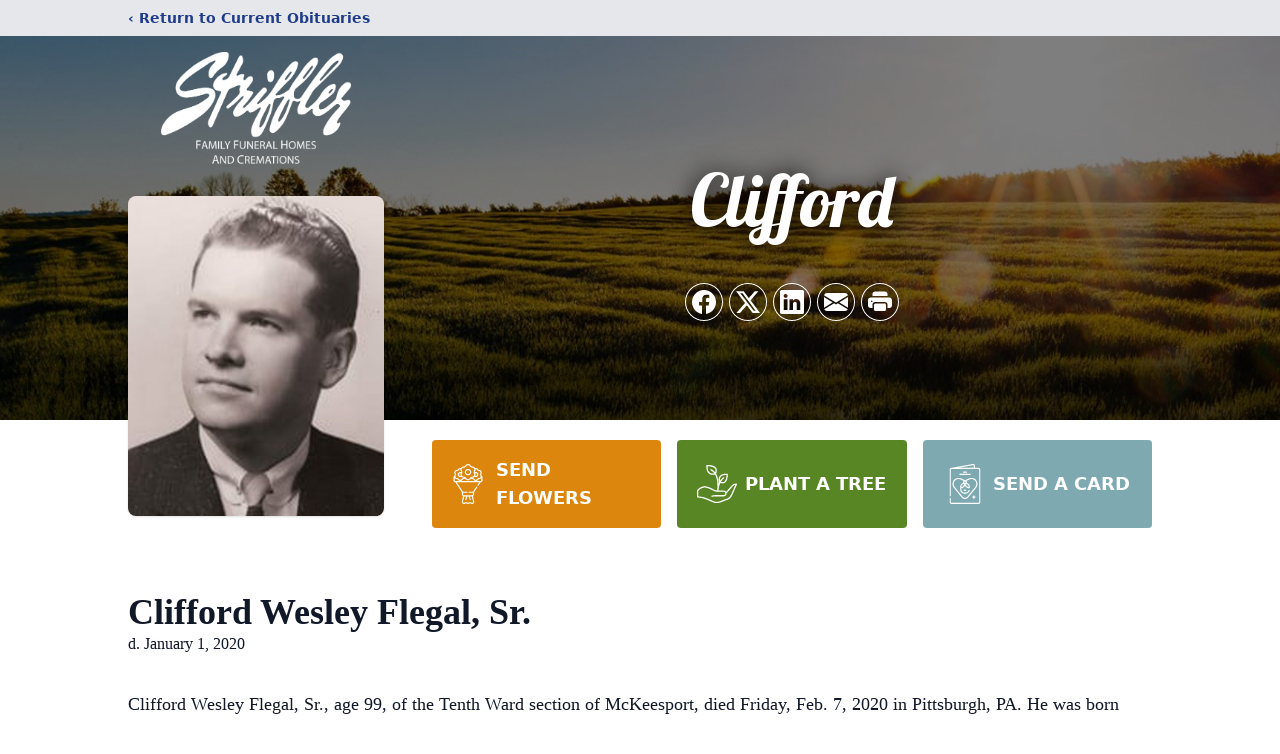

--- FILE ---
content_type: text/html; charset=UTF-8
request_url: https://www.strifflerfuneralhomes.com/obituaries/clifford-flegal-3813
body_size: 14083
content:
<!DOCTYPE html>
<html lang="en">
<head>
    <title>Clifford Wesley Flegal, Sr. Obituary January 1, 2020 - Striffler Family Funeral Homes</title>

    <script>window['translations'] = {"campaign":{"donation":"Donation","donations":"Donations","goal-met":"Goal Met!","donate-now":"Donate Now","name":"Your Name","email":"Your Email","anon":"Don\'t display my name publicly.","custom-tip":"Use a custom tip","custom-tip-no":"Do not use a custom tip","fee":"Donations have a <span class=\"font-bold\">0% platform fee<\/span> for families and funeral homes. This platform relies on donors like you to support our service and families in need. <span class=\"font-bold\">Tips do not go to the Funeral Home.<\/span>","donate":"Donate","complete":"Complete Donation","raised-1":"Raised of","raised-2":"goal","doing":"What is this thing doing right now?","error":"An error occurred loading the payment form. Please try again another time.","processed":"Your contribution has been processed and will be visible within a few minutes.","please-donate":"Please considering donating to help defray the costs of the services.","register-now":"Register Now","title":"Success!","obit-listing-title":"Crowdfunding Campaigns"},"classic":{"form-to-complete":"Complete the form below to get directions for the :service for :name.","receive-text":"You should be receiving a text shortly. Verify the phone number is correct.","receive-text-no-verify":"You should be receiving a text shortly.","now-registered":"You are now registered for this event.","no-services":"No services have been scheduled at this time.","post-thanks":"Thank you for your submission!","post-moderator":"Your entry is being reviewed by a moderator before it\'s added to the guestbook.","check-email":"Check Your Email","confirm-sub":"to confirm your subscription to receive updates about this obituary","photos":"Add Photos","event-reserved":"Tickets reserved, you will be contacted shortly."},"event":{"number":"Number in Party","no-reg":"No Registrations","processed":"RSVP Processed","close":"Close","complete":"Complete RSVP","full":"Event Full","registered":"You have been registered for this event.","intro":"Complete the form below to RSVP for the :service for :name","full-spaces":"There are not :num spaces available for this event.","full-capacity":"The event has reached capacity.","unavailable":"We\'re Currently Under Maintenance","unavailable-msg":"We\u2019re making improvements to our system and are unable to process requests at the moment, including RSVPs. Please check back later, and we appreciate your patience during this time. We apologize for the inconvenience."},"forms":{"submit":"Submit","first-name":"First Name","middle-name":"Middle Name","last-name":"Last Name","email":"Email","phone":"Phone Number","required":"Required"},"guestbook":{"guestbook":"Guestbook","submit":"Submit Post","light":"Light Candle","photos":"Add Photos","placeholder":"(optional) Leave a message to share your favorite memories and offer words of sympathy","placeholder-first":"(optional) Be the first to share your favorite memories and offer words of sympathy","select-photos":"Select Photos","up-to":"up to 10MB","your-name":"Your name","your-email":"(optional) Your email","subscribe":"Subscribe to this obituary\'s updates","thank":"Thank you for your submission!","review":"Your entry is being reviewed by a moderator before it\'s added to the guestbook.","check-email":"Check Your Email","preview":"Preview","confirm-sub":"to confirm your subscription to receive updates about this obituary","share":"Share this Memorial","unavailable":"Guestbook Posting Temporarily Unavailable","unavailable-msg":"We are currently making improvements to ensure the best experience. Please check back soon to share your heartfelt messages. We appreciate your understanding and patience.","name-long":"Your input seems longer than a typical name. Please share your condolence in the message field below."},"meta":{"opengraph-description":"View :name\'s obituary, find service dates, and sign the guestbook.","opengraph-description-flowers":"View :name\'s obituary, send flowers, find service dates, and sign the guestbook."},"obituaries":{"obituary":"Obituary","videos":"Videos","video":"Video","share":"Share","service":"Service","gallery":"Gallery","photo":"Photo","other":"Other","guestbook":"Guestbook","schedule-header":"Service Schedule","todays-services":"Today\'s Services","upcoming-services":"Upcoming Services","past-services":"Past Services","private-service":"Private Service","future-date-text":"Service will be held at a future date","phone-number":"Phone Number","directions":"Directions","send-directions":"Send Directions","text-directions":"Text Directions","get-directions":"Get Directions","plant-trees":"Plant Trees","plant-a-tree":"Plant A Tree","send-a-card":"Send a Card","send-a-gift":"Send a Gift","send-flowers":"Send Flowers","directions-info":"Enter your phone number above to have directions sent via text. Standard text messaging rates apply.","directions-info-1":"Enter your phone number above to have directions sent via text.","directions-info-2":"*Standard text messaging rates apply.","sympathy-gift-cta":"Send a Sympathy Gift","memorial-tree-cta":"Plant Memorial Trees","profile-photo":"Profile Photo","order-flowers":"Order Flowers","flowers-cta":"now for guaranteed delivery before :name\'s visitation","hand-delivered-florist":"Hand delivered by a local florist","send-sympathy-card":"Send a Sympathy Card","send-sympathy-gift":"Send a Sympathy Gift","donation-memory":"In memory of :name, please consider making a donation to one of the following charities","donation-memory-2":"Make a donation to one of the following charities in remembrance of :name","donation-memory-3":"Make a donation to <strong class=\"text-blue-500\">:charity<\/strong> in memory of :name","open":"Open","cemetery-information":"Cemetery Information","cemetery-deliver-flowers":"Deliver Flowers To The Cemetery","livestream":"Livestream","watch-livestream":"Watch Livestream","today":"Today","watch-now":"Watch Now","photo-gallery":"Photo Gallery","photo-gallery-life-of":"The Life of","photo-gallery-photos":"Photos","all-obituaries":"All Obituaries","all-obituaries-from":"All Obituaries from :name","emblem":"Emblem","cta-tree-sales":"To order <a onclick=\"gTukOutbound(\'memorial trees\', \':url\');\" class=\"text-blue-600 hover:text-blue-400 hover:underline\" href=\":url\" target=\"_blank\">memorial trees<\/a> in memory of :name, please visit our <a onclick=\"gTukOutbound(\'tree store\', \':url\');\" class=\"text-blue-600 hover:text-blue-400 hover:underline\" href=\":url\" target=\"_blank\">tree store<\/a>.","cta-flower-sales":"To send flowers to the family in memory of :name, please visit our <a onclick=\"gTukOutbound(\'flower store\', \':url\');\" class=\"text-blue-600 hover:text-blue-400 hover:underline\" href=\":url\" target=\"_blank\">flower store<\/a>.","cta-flower-tree-sales":"To order <a onclick=\"gTukOutbound(\'memorial trees\', \':tree_url\');\" class=\"text-blue-600 hover:text-blue-400 hover:underline\" href=\":tree_url\" target=\"_blank\">memorial trees<\/a> or send flowers to the family in memory of :name, please visit our <a onclick=\"gTukOutbound(\'flower store\', \':flower_url\');\" class=\"text-blue-600 hover:text-blue-400 hover:underline\" href=\":flower_url\" target=\"_blank\">flower store<\/a>.","add-to-calendar":"Add to Calendar","click-to-watch":"Click to watch","no-audio":"Your browser does not support the audio tag.","view-details":"View Details","return":"Return to Current Obituaries","captcha":"This site is protected by reCAPTCHA and the <br \/> Google <a href=\"https:\/\/policies.google.com\/privacy\" target=\"_blank\">Privacy Policy<\/a> and <a href=\"https:\/\/policies.google.com\/terms\" target=\"_blank\">Terms of Service<\/a> apply.","visits":"Visits","street-map":"Service map data &copy; <a href=\"https:\/\/www.openstreetmap.org\/copyright\">OpenStreetMap<\/a> contributors","donate-pledge":"Donate via Pledge","submitting":"Submitting","listen-to-obituary":"Listen to Obituary"},"pagination":{"previous":"&laquo; Pr\u00e9c\u00e9dent","next":"Suivant &raquo;"},"share":{"email-text":"Click the link below to view the obituary for :name","for":"Obituary for","copy-clip":"Copy to Clipboard","copy-link":"Copy Link","copied":"Copied","select":"Please select what you would like included for printing:","header":"Header","portrait-photo":"Portrait Photo","print":"Print","copy-mail":"Copy the text below and then paste that into your favorite email application","or":"OR","open-email":"Open In Email Client","email":"Email","select-print":"Please select what you would like included for printing","services":"Services"},"timezones":{"Hawaii (no DST)":"Hawaii (no DST)","Hawaii":"Hawaii","Alaska":"Alaska","Pacific":"Pacific","Mountain":"Mountain","Mountain (no DST)":"Mountain (no DST)","Central":"Central","Central (no DST)":"Central (no DST)","Eastern":"Eastern","Eastern (no DST)":"Eastern (no DST)","Atlantic":"Atlantic","Atlantic (no DST)":"Atlantic (no DST)","Newfoundland":"Newfoundland"},"validation":{"phone":"Please enter a valid phone number"}};</script>
    <script>
        window.locale = 'en-US';
        window.sentryRelease = 'd991a8211dd5867307350ab1c3df2c63d605ea2b';
    </script>
            <!-- Google Tag Manager -->
    <script>(function(w,d,s,l,i){w[l]=w[l]||[];w[l].push({'gtm.start':
    new Date().getTime(),event:'gtm.js'});var f=d.getElementsByTagName(s)[0],
    j=d.createElement(s),dl=l!='dataLayer'?'&l='+l:'';j.async=true;j.src=
    'https://www.googletagmanager.com/gtm.js?id='+i+dl;f.parentNode.insertBefore(j,f);
    })(window,document,'script','dataLayer','GTM-PKTRPTC');
    </script>
    <!-- End Google Tag Manager -->
    
        <!-- Global site tag (gtag.js) - Google Analytics -->
<script async src="https://www.googletagmanager.com/gtag/js?id=G-VD14HM2R4T"></script>
<script>
    window.dataLayer = window.dataLayer || [];
    function gtag(){dataLayer.push(arguments);}
    gtag('js', new Date());

    gtag('config', 'G-VD14HM2R4T');
</script>
    
        <!-- Google Tag Manager -->
<script>(function(w,d,s,l,i){w[l]=w[l]||[];w[l].push({'gtm.start':
new Date().getTime(),event:'gtm.js'});var f=d.getElementsByTagName(s)[0],
j=d.createElement(s),dl=l!='dataLayer'?'&l='+l:'';j.async=true;j.src=
'https://www.googletagmanager.com/gtm.js?id='+i+dl;f.parentNode.insertBefore(j,f);
})(window,document,'script','dataLayer','GTM-PMD9TF9M');</script>
<!-- End Google Tag Manager -->
    

    <meta charset="utf-8">
    <meta name="viewport" content="width=device-width, initial-scale=1">
    <meta name="csrf-token" content="Zov7p3eHROqK5Rg0bJRdTRzJlcoxevWra8kXRqkB">
    <meta name="description" content="Clifford Wesley Flegal, Sr., age 99, of the Tenth Ward section of McKeesport, died Friday, Feb. 7, 2020 in Pittsburgh, PA. He was born Aug. 2, 1920, in Lincoln Place, one of 10...">

    <meta property="og:image" content="https://cdn.tukioswebsites.com/social/facebook/fb_3/b279d8cc-f741-48ac-ad19-a906a32a4fcc/126627082cee7d4564c037e3eac05310_2826740ab4e58dbafde71d95dc866089" />
    
    <meta property="og:image:width" content="1200" />
    <meta property="og:image:height" content="630" />

    <meta property="og:title" content="Clifford Wesley Flegal, Sr. Obituary January 1, 2020 - Striffler Family Funeral Homes" />
    <meta property="og:type" content="article" />
    <meta property="og:url" content="https://www.strifflerfuneralhomes.com/obituaries/clifford-flegal-3813" />
    <meta property="og:site_name" content="Striffler Family Funeral Homes" />
    <meta property="og:description" content="View Clifford Wesley Flegal, Sr.&#039;s obituary, send flowers, find service dates, and sign the guestbook." />

    <meta name="twitter:card" content="summary">
    <meta property="twitter:domain" content="https://www.strifflerfuneralhomes.com">
    <meta property="twitter:url" content="https://www.strifflerfuneralhomes.com/obituaries/clifford-flegal-3813">
    <meta name="twitter:title" content="Clifford Wesley Flegal, Sr. Obituary January 1, 2020 - Striffler Family Funeral Homes">
    <meta name="twitter:description" content="View Clifford Wesley Flegal, Sr.&#039;s obituary, send flowers, find service dates, and sign the guestbook.">
    <meta name="twitter:image" content="https://cdn.tukioswebsites.com/6733f4cf-996c-4fe1-86f4-7189177eac51/lg">

    <!-- Scripts -->

    <link rel="modulepreload" href="https://websites.tukios.com/build/assets/leaflet-quR5dXRP.js" /><link rel="modulepreload" href="https://websites.tukios.com/build/assets/_commonjsHelpers-SkdwzUDo.js" /><link rel="modulepreload" href="https://websites.tukios.com/build/assets/_sentry-release-injection-file-D3sIF6SM.js" /><script type="module" src="https://websites.tukios.com/build/assets/leaflet-quR5dXRP.js"></script>

    <script src="https://hello.pledge.to/assets/widget.js" id="plg-widget" async="async"></script>

    <link rel="canonical" href="https://www.strifflerfuneralhomes.com/obituaries/clifford-flegal-3813" />

    <!-- Fonts -->
    <link rel="preconnect" href="https://fonts.googleapis.com">
    <link rel="preconnect" href="https://fonts.gstatic.com" crossorigin>
    <link href="https://fonts.googleapis.com/css2?family=Lobster&family=Roboto+Slab:wght@100;200;300&display=swap" rel="stylesheet">

    <!-- Styles -->
    <link rel="preload" as="style" href="https://websites.tukios.com/build/assets/app-BTX4L0Vy.css" /><link rel="stylesheet" href="https://websites.tukios.com/build/assets/app-BTX4L0Vy.css" />    <link rel="preload" as="style" href="https://websites.tukios.com/build/assets/gallery-D9srmEiI.css" /><link rel="stylesheet" href="https://websites.tukios.com/build/assets/gallery-D9srmEiI.css" />    <link rel="stylesheet" href="https://websites.tukios.com/vendor/leaflet/leaflet.css">

        <link rel="icon" type="image/x-icon" href="https://cdn.tukioswebsites.com/07922b26-db2d-483c-bdc1-867a0d227641/original">
    
    <script>
        var gck = '6LdlgY4jAAAAAOLoUZn7lv1sTaeS9rGy13T0QA9K'
        var websiteUrl = 'https://www.strifflerfuneralhomes.com'
        var returnToObituariesUrl = 'https://www.strifflerfuneralhomes.com/obituaries'

        function returnToObituaries(e) {
            if(document.referrer.includes(websiteUrl)) {
                history.back()
            }
            else {
                window.location.href = returnToObituariesUrl
            }
        }
    </script>

    <script type='application/ld+json'>
{
    "@context": "http:\/\/schema.org",
    "@type": "NewsArticle",
    "articleBody": "Clifford Wesley Flegal, Sr., age 99, of the Tenth Ward section of McKeesport, died Friday, Feb. 7, 2020 in Pittsburgh, PA. He was born Aug. 2, 1920, in Lincoln Place, one of 10 children. Cliff, the last of his generation in the family tree was preceded in death by his parents, the late Foster E. and Mary Jane (Baxter) Flegal, Sr., brothers, Melvin (Fania) Flegal, Foster E. \"Bud\" (Virginia) Flegal, Jr., George A. (Mary) Flegal, Paul E. (Florence) Flegal, M. Wallace \"Wally\" Flegal and John Williard \"Jack\" Flegal; sisters, Beulah Flegal, Margaret (Thomas) O'Toole and Blanche (Thomas) Allison and his beloved wife, Janet Buti Flegal.  As a young man, Cliff enlisted in the U.S. Navy in Dec. 1941 after the attack on Pearl Harbor. He served as a Chief Yeoman during World War II traveling to Europe and the Pacific, receiving an honorable discharge in 1945. Throughout his life he showed pride in family, city, flag and country.  Cliff, a lifelong and proud Republican was formerly active in politics as a Candidate for US Congress in 1951. He served as McKeesport City Controller, City Clerk of Council, and Chairman of the McKeesport Republican Committee. When he was in his 60's, he retired as a Workman's Compensation Representative for the Department of Labor and Industry where he helped retirees with benefits.  Cliff was a leader of numerous fraternal organizations including, a life member of the former BPO Elks Lodge #136 in McKeesport where he served as Secretary, Free and Accepted Masons, Centennial Lodge Centennial Lodge #544, 32nd Degree Life Member, Pittsburgh Consistory, Tall Cedars of Lebanon, Al-O-Mon Forest #138 of White Oak where he was past Master Counselor, Order of DeMolay, Shriner, Syria Temple, Pittsburgh & McKeesport Caravan #4, Legion of Honor, and also a member of the former Eagles, Moose and Turners.  Cliff was involved in several veterans' organizations and was the guiding hand behind the well-known Flag Day Ceremonies in McKeesport for 40 years serving as Chairman of the Committee also including serving as Master of Ceremonies for many years for the SS McKeesport which was held every April 29th. He was Past Commander and Life Member of Veterans of Foreign Wars of USA, Adjutant Corporal Carl A Everett VFW Post #514, He was also Past Commander of the Burt Foster American Legion Post #364, and a Life Member of AMVETS Post #8 in McKeesport.  Cliff is survived by his three sons, Clifford Wesley (Sheri) Flegal Jr., of Duncan, South Carolina, Kevin Wallace (Vicki) Flegal of Austin Texas, and Thomas Wesley (Jessica Ancarana) Mihun of McKeesport; Grandchildren, Cheryl (Flegal) Cranmer, Deborah (Flegal) Watkins, Melanie Flegal, Audra (Flegal) Bartley, Tiffany (Flegal) Weaver, Morgan (Flegal) Corpus and Shay Flegal; and numerous great grandchildren, nieces and nephews.  Lastly, but not least, Cliff was a lifelong member of West Side United Methodist Church. It would be very much appreciated for your continued prayers for blessings upon his sons, family, friends and caregivers who helped him during his final years.  Burial will take place with military honors on Friday, Feb. 14, 2020 at 2:00 pm in McKeesport and Versailles Cemetery Mausoleum Chapel.  Arrangements have been handled by the Hunter-Edmundson-Striffler Funeral Home of McKeesport, 600 Market St., McKeesport, PA 15132 (412-678-6191).  Remembrances may be made to West Side United Methodist Church, 305 Atlantic Avenue, McKeesport, PA 15132.",
    "articleSection": "Obituaries",
    "author": [
        {
            "@type": "Person",
            "name": "Striffler Family Funeral Homes"
        }
    ],
    "creator": "https:\/\/www.strifflerfuneralhomes.com",
    "dateCreated": "2022-12-19T20:11:29.000000Z",
    "dateModified": "2022-12-19T20:11:29.000000Z",
    "datePublished": "2020-01-01T00:00:00.000000Z",
    "description": "Clifford Wesley Flegal, Sr., age 99, of the Tenth Ward section of McKeesport, died Friday, Feb. 7, 2020 in Pittsburgh, PA. He was born Aug. 2, 1920, in Lincoln Place, one of 10...",
    "genre": "Obituary(Obit), Biography",
    "headline": "Clifford Wesley Flegal, Sr. Obituary 2020 - Striffler Family Funeral Homes",
    "mainEntityOfPage": {
        "@type": "WebPage",
        "@id": "https:\/\/www.strifflerfuneralhomes.com\/obituaries\/clifford-flegal-3813"
    },
    "publisher": {
        "@type": "Organization",
        "name": "Striffler Family Funeral Homes",
        "logo": {
            "@type": "ImageObject",
            "height": 309,
            "url": "https:\/\/cdn.tukioswebsites.com\/6733f4cf-996c-4fe1-86f4-7189177eac51\/lg",
            "width": 265
        }
    },
    "url": "https:\/\/www.strifflerfuneralhomes.com\/obituaries\/clifford-flegal-3813"
}</script>

    <link rel="modulepreload" href="https://websites.tukios.com/build/assets/alpine-B9n9BUU-.js" /><link rel="modulepreload" href="https://websites.tukios.com/build/assets/_sentry-release-injection-file-D3sIF6SM.js" /><script type="module" src="https://websites.tukios.com/build/assets/alpine-B9n9BUU-.js"></script></head>

<body>

        <!-- Google Tag Manager (noscript) -->
    <noscript><iframe src="https://www.googletagmanager.com/ns.html?id=GTM-PKTRPTC"
                      height="0" width="0" style="display:none;visibility:hidden"></iframe></noscript>
    <!-- End Google Tag Manager (noscript) -->

        <script>
        if (typeof gtmLegacy === 'undefined') {
            function gtmLegacy(event, data) {
                var gtmData = Object.assign(data, {'send_to': 'GTM-PKTRPTC', 'event': event});
                window.dataLayer.push(gtmData);
            }
        }

        if (typeof gTukOutbound === 'undefined') {
            function gTukOutbound(text, url) {
                gtmLegacy('click_url', {
                    'link' : {
                        'text': text,
                    },
                    'outbound': {
                        'url': url,
                    },
                });
            }
        }
        if (typeof gTukCta === 'undefined') {
            function gTukCta(name, type = 'button') {
                gtmLegacy('click_cta', {
                    'cta' : {
                        'name': name,
                        'type': type,
                    },
                });
            }
        }
        if (typeof gTukSocial === 'undefined') {
            function gTukSocial(network) {
                gtmLegacy('social_share', {
                    'social' : {
                        'network': network,
                    },
                });
            }
        }
        gtmLegacy('pageMetaData', {'page':{"next_of_kin":"","vendors":{"0":"Condolences","2":"Aftercare"},"ecom_types":["Flowers","Trees","Cards","Gifts"],"ecom_enabled":true,"syndication":false,"external_location_code":"142979","tukios_fhid":"975","days_to_first_service":0,"days_to_last_service":0,"days_active":2212,"days_since_zero":-2212,"service_count":0}});
    </script>
        <!-- Google Tag Manager (noscript) -->
<noscript><iframe src="https://www.googletagmanager.com/ns.html?id=GTM-PMD9TF9M"
height="0" width="0" style="display:none;visibility:hidden"></iframe></noscript>
<!-- End Google Tag Manager (noscript) -->
        <div class="font-sans text-gray-900 antialiased w-full ">

                <!-- Top Menu Bar -->
        <div class="w-full bg-gray-200 p-2 text-sm shadow-lg">
            <div class="max-w-screen-lg m-auto  text-blue-900 flex justify-between">
                <a href='https://www.strifflerfuneralhomes.com/obituaries' onclick="event.preventDefault(); returnToObituaries();" class="font-bold">
                    <span class="md:hidden block rounded-full bg-gray-100 w-6 h-6 flex items-center justify-center"><span>‹</span></span>
                    <span class="hidden md:inline">‹ Return to Current Obituaries</span>
                </a>
                            </div>
        </div>
        
                <!-- Cover Media (Photo or Video) -->
        <div class="w-full h-96 relative overflow-hidden">
            <div class="relative object-cover w-[100%] h-[100%] relative overflow-hidden">
            <img 
                class="w-full h-full object-cover min-h-full"
                src="https://cdn.tukioswebsites.com/05a9c72d-0dcb-45b7-baf9-eeb9fbe50c38/xl" 
                alt="Cover for Clifford Wesley Flegal, Sr.'s Obituary"
            />
                                                <div class="absolute inset-0 z-10 bg-black/50"></div>
                                    </div>
            </div>
        
        <!-- Obituary Section -->
        <div class="w-full p-6 xl:p-0 max-w-screen-lg m-auto lg:pt-8 relative z-20  -mt-96 ">
                        <!-- Funeral Home Logo -->
            <div class="flex-col lg:flex-row flex jusify-center lg:justify-between">
                <div class="flex flex-1 justify-center lg:justify-between">
                    <div class="text-3xl w-64 h-36 lg:h-32 content-center text-white pt-4">
                        <a href="https://www.strifflerfuneralhomes.com/">
                                                        <img src="https://cdn.tukioswebsites.com/f1ede732-04f1-45e9-99c4-eb8ab7d4936e/md" class="object-scale-down object-cover object-center h-full w-full" alt="Striffler Family Funeral Homes Logo" />
                                                    </a>
                    </div>
                </div>
            </div>
            
            <div class="flex lg:mt-8 mb-8 justify-center flex-col lg:flex-row">

        <!-- Profile Image -->
                        <div class="flex justify-center">
            <div class="w-64 h-80 rounded-lg grow-0 shrink-0 lg:mr-12 shadow">
                <img src="https://cdn.tukioswebsites.com/6733f4cf-996c-4fe1-86f4-7189177eac51/lg" class="object-cover h-80 w-64 rounded-lg" alt="Clifford Wesley Flegal, Sr. Profile Photo">
            </div>
        </div>
                
        <!-- Name and share links -->
        <div class="flex-1 mt-6 lg:-mt-8">
                        <div class="flex items-center flex-col justify-between text-gray-700 lg:text-white">
                <!-- Fancy Name -->
                <div class="relative">
                    <div class="relative z-20" style="text-shadow: #000 0px 0 25px;">
                        <div class="flex items-center mb-4 lg:mb-10">
                                                        <span class="text-5xl lg:text-7xl text-center name">Clifford</span>
                                                    </div>
                    </div>
                </div>
                <!-- Share links -->
                                <div class="relative px-1 py-2">
                    <div class="relative z-30">
                        <script>
    var theGtukCta = window.gTukCta;
    function shareModals() {
        return {
            open: false,
            print: false,
            email: false,
            print_data: {
                guestbook: true,
                services: true,
                header: true,
                portrait: true,
            },
            button_text: "Copy to Clipboard",
            email_text: "Click the link below to view the obituary for Clifford Wesley Flegal, Sr.\n\nhttps:\/\/www.strifflerfuneralhomes.com\/obituaries\/clifford-flegal-3813",
            gTukCta() {
                theGtukCta();
            },
            copyToClipboard() {
                if (navigator.clipboard) {
                    navigator.clipboard.writeText(
                        this.email_text
                    ).then(() => {
                        this.button_text = 'Copied!'
                    });
                } else {

                }
            },
            mailto() {
                const subjectText = "Obituary for" + " " + "Clifford Wesley Flegal, Sr.";
                const subject = encodeURIComponent(subjectText);
                const emailBody = encodeURIComponent(this.email_text);
                return 'mailto:?body=' + emailBody + '&subject=' + subject;
            },
            mobileShare() {
                if (navigator.share) {
                    navigator.share({
                        title: "Clifford Wesley Flegal, Sr.",
                        url: "https:\/\/www.strifflerfuneralhomes.com\/obituaries\/clifford-flegal-3813"
                    }).then(() => {
                        console.log('Thanks for sharing!');
                    })
                    .catch(console.error);
                } else {
                    // fallback
                }
            },
            openEmail() {
                this.open = true;
                this.print = false;
                this.email = true;
            },
            openPrint() {
                this.open = true;
                this.print = true;
                this.email = false;
            },
            close() {
                this.open = false;
                this.print = false;
                this.email = false;
            },
            closePrint () {
                document.body.removeChild(this.__container__);
            },
            setPrint () {
                this.contentWindow.__container__ = this;
                this.contentWindow.onbeforeunload = this.closePrint;
                this.contentWindow.onafterprint = this.closePrint;
                this.contentWindow.focus(); // Required for IE
                this.contentWindow.print();
            },
            printPage () {
                const oHideFrame = document.createElement("iframe");
                const urlPieces = [location.protocol, '//', location.host, location.pathname];
                let url = urlPieces.join('');

                let query = Object.fromEntries(
                    Object.entries(this.print_data).map(
                        ([k, v]) => [k, v ? 1 : 0]
                    )
                )
                query.print = 1
                query.readonly = 1

                url += '?' + new URLSearchParams(query).toString();

                oHideFrame.onload = this.setPrint;
                oHideFrame.style.position = "fixed";
                oHideFrame.style.right = "0";
                oHideFrame.style.bottom = "0";
                oHideFrame.style.width = "0";
                oHideFrame.style.height = "0";
                oHideFrame.style.border = "0";
                oHideFrame.src = url;
                document.body.appendChild(oHideFrame);
                this.gTukCta('share_print', 'button');
            }
        }
    }
</script>
<div x-data="shareModals" class="sm:hidden">
    <div class="flex justify-center">
        <a class="flex bg-blue-700 px-6 py-2 rounded text-white font-bold items-center" @click.prevent="mobileShare">
            <svg class="w-4 h-4 mr-2" xmlns="http://www.w3.org/2000/svg" width="16" height="16" fill="currentColor" class="bi bi-share" viewBox="0 0 16 16">
  <path d="M13.5 1a1.5 1.5 0 1 0 0 3 1.5 1.5 0 0 0 0-3M11 2.5a2.5 2.5 0 1 1 .603 1.628l-6.718 3.12a2.5 2.5 0 0 1 0 1.504l6.718 3.12a2.5 2.5 0 1 1-.488.876l-6.718-3.12a2.5 2.5 0 1 1 0-3.256l6.718-3.12A2.5 2.5 0 0 1 11 2.5m-8.5 4a1.5 1.5 0 1 0 0 3 1.5 1.5 0 0 0 0-3m11 5.5a1.5 1.5 0 1 0 0 3 1.5 1.5 0 0 0 0-3"/>
</svg> Share
        </a>
    </div>
</div>
<div x-data="shareModals" class="hidden sm:grid grid-cols-5 gap-2 h-9 relative" @keydown.escape="close">
            <a onclick="gTukSocial('facebook');" href="https://www.facebook.com/sharer.php?u=https%3A%2F%2Fwww.strifflerfuneralhomes.com%2Fobituaries%2Fclifford-flegal-3813" target="_blank" class="rounded-full ring-1 ring-white w-9 h-9 bg-black/20 flex justify-center items-center hover:text-blue-400 hover:bg-white" aria-label="Share on Facebook">
            <svg class="w-6 h-6" xmlns="http://www.w3.org/2000/svg" width="16" height="16" fill="currentColor" class="bi bi-facebook" viewBox="0 0 16 16">
  <path d="M16 8.049c0-4.446-3.582-8.05-8-8.05C3.58 0-.002 3.603-.002 8.05c0 4.017 2.926 7.347 6.75 7.951v-5.625h-2.03V8.05H6.75V6.275c0-2.017 1.195-3.131 3.022-3.131.876 0 1.791.157 1.791.157v1.98h-1.009c-.993 0-1.303.621-1.303 1.258v1.51h2.218l-.354 2.326H9.25V16c3.824-.604 6.75-3.934 6.75-7.951"/>
</svg>        </a>
                <a onclick="gTukSocial('x');"  href="https://twitter.com/intent/tweet?url=https%3A%2F%2Fwww.strifflerfuneralhomes.com%2Fobituaries%2Fclifford-flegal-3813" target="_blank" class="rounded-full ring-1 ring-white w-9 h-9 bg-black/20 flex justify-center items-center hover:text-blue-400 hover:bg-white" aria-label="Share on X">
            <svg class="w-6 h-6" xmlns="http://www.w3.org/2000/svg" width="16" height="16" fill="currentColor" class="bi bi-twitter-x" viewBox="0 0 16 16">
  <path d="M12.6.75h2.454l-5.36 6.142L16 15.25h-4.937l-3.867-5.07-4.425 5.07H.316l5.733-6.57L0 .75h5.063l3.495 4.633L12.601.75Zm-.86 13.028h1.36L4.323 2.145H2.865z"/>
</svg>        </a>
                <a onclick="gTukSocial('linkedin');"  href="https://www.linkedin.com/sharing/share-offsite/?url=https%3A%2F%2Fwww.strifflerfuneralhomes.com%2Fobituaries%2Fclifford-flegal-3813" target="_blank" class="rounded-full ring-1 ring-white w-9 h-9 bg-black/20 flex justify-center items-center hover:text-blue-400 hover:bg-white" aria-label="Share on LinkedIn">
            <svg class="w-6 h-6" xmlns="http://www.w3.org/2000/svg" width="16" height="16" fill="currentColor" class="bi bi-linkedin" viewBox="0 0 16 16">
  <path d="M0 1.146C0 .513.526 0 1.175 0h13.65C15.474 0 16 .513 16 1.146v13.708c0 .633-.526 1.146-1.175 1.146H1.175C.526 16 0 15.487 0 14.854zm4.943 12.248V6.169H2.542v7.225zm-1.2-8.212c.837 0 1.358-.554 1.358-1.248-.015-.709-.52-1.248-1.342-1.248S2.4 3.226 2.4 3.934c0 .694.521 1.248 1.327 1.248zm4.908 8.212V9.359c0-.216.016-.432.08-.586.173-.431.568-.878 1.232-.878.869 0 1.216.662 1.216 1.634v3.865h2.401V9.25c0-2.22-1.184-3.252-2.764-3.252-1.274 0-1.845.7-2.165 1.193v.025h-.016l.016-.025V6.169h-2.4c.03.678 0 7.225 0 7.225z"/>
</svg>        </a>
                <a onclick="gTukSocial('email');" href="#" class="rounded-full ring-1 ring-white w-9 h-9 bg-black/20 flex justify-center items-center hover:text-blue-400 hover:bg-white" @click.prevent="openEmail" aria-label="Share via Email">
            <svg class="w-6 h-6" xmlns="http://www.w3.org/2000/svg" width="16" height="16" fill="currentColor" class="bi bi-envelope-fill" viewBox="0 0 16 16">
  <path d="M.05 3.555A2 2 0 0 1 2 2h12a2 2 0 0 1 1.95 1.555L8 8.414zM0 4.697v7.104l5.803-3.558zM6.761 8.83l-6.57 4.027A2 2 0 0 0 2 14h12a2 2 0 0 0 1.808-1.144l-6.57-4.027L8 9.586zm3.436-.586L16 11.801V4.697z"/>
</svg>        </a>
                <a href="#" class="rounded-full ring-1 ring-white w-9 h-9 bg-black/20 flex justify-center items-center hover:text-blue-400 hover:bg-white" @click.prevent="openPrint" aria-label="Print Obituary">
            <svg class="w-6 h-6" xmlns="http://www.w3.org/2000/svg" width="16" height="16" fill="currentColor" class="bi bi-printer-fill" viewBox="0 0 16 16">
  <path d="M5 1a2 2 0 0 0-2 2v1h10V3a2 2 0 0 0-2-2zm6 8H5a1 1 0 0 0-1 1v3a1 1 0 0 0 1 1h6a1 1 0 0 0 1-1v-3a1 1 0 0 0-1-1"/>
  <path d="M0 7a2 2 0 0 1 2-2h12a2 2 0 0 1 2 2v3a2 2 0 0 1-2 2h-1v-2a2 2 0 0 0-2-2H5a2 2 0 0 0-2 2v2H2a2 2 0 0 1-2-2zm2.5 1a.5.5 0 1 0 0-1 .5.5 0 0 0 0 1"/>
</svg>        </a>
    
    <!-- MODAL -->
    <div x-show="open" style="display: none" class="fixed z-50 inset-0 overflow-y-auto" aria-labelledby="modal-title" role="dialog" aria-modal="true">
        <div class="flex items-end justify-center min-h-screen pt-4 px-4 pb-20 text-center sm:block sm:p-0">
            <!--
            Background overlay, show/hide based on modal state.
            -->
            <div class="fixed inset-0 bg-gray-500/75 transition-opacity" aria-hidden="true"></div>

            <!-- This element is to trick the browser into centering the modal contents. -->
            <span class="hidden sm:inline-block sm:align-middle sm:h-screen" aria-hidden="true">&#8203;</span>

            <!--
            Modal panel, show/hide based on modal state.
            -->
            <div class="relative inline-block align-bottom bg-white rounded-lg text-left z-50 overflow-hidden shadow-xl transform transition-all sm:my-8 sm:align-middle sm:max-w-xl sm:w-full" @click.away="close">
                                <div>
                    <form x-show="print" method="get" action="" target="_blank" class="text-gray-700" >
                        <input type="hidden" name="readonly" value="1">
                        <input type="hidden" name="print" value="1">
                        <!-- Header -->
                        <div class="p-6 border-b border-gray-150 flex justify-between">
                            <div class="text-lg font-bold">Print</div>
                            <a class="cursor-pointer" @click.prevent="close"><svg class="w-6 h-6" xmlns="http://www.w3.org/2000/svg" width="16" height="16" fill="currentColor" class="bi bi-x" viewBox="0 0 16 16">
  <path d="M4.646 4.646a.5.5 0 0 1 .708 0L8 7.293l2.646-2.647a.5.5 0 0 1 .708.708L8.707 8l2.647 2.646a.5.5 0 0 1-.708.708L8 8.707l-2.646 2.647a.5.5 0 0 1-.708-.708L7.293 8 4.646 5.354a.5.5 0 0 1 0-.708"/>
</svg></a>
                        </div>
                        <!-- Main body of modal -->
                        <div class="p-6">
                            <p class="mb-4">Please select what you would like included for printing:</p>
                            <ul>
                                <li><input type="checkbox" name="header" value="1" x-model="print_data.header"> Header</li>
                                <li><input type="checkbox" name="portrait" value="1" x-model="print_data.portrait"> Portrait Photo</li>
                                <li><input type="checkbox" name="services" value="1" x-model="print_data.services"> Services</li>
                                <li><input type="checkbox" name="guestbook" value="1" x-model="print_data.guestbook"> Guestbook</li>
                            </ul>
                        </div>
                        <!-- Footer with buttons -->
                        <div class="p-6 border-t border-gray-150">
                            <button type="button" @click.prevent="printPage()" class="shadow-sm border border-transparent text-white bg-blue-600 hover:bg-blue-700 focus:ring-blue-500 px-4 py-2 text-sm rounded-md inline-flex items-center justify-center font-medium focus:outline-none focus:ring-2 focus:ring-offset-2">Print</button>
                        </div>
                    </form>
                </div>
                                                <div x-show="email" class="text-gray-700">
                    <!-- Header -->
                    <div class="p-6 border-b border-gray-150 flex justify-between">
                        <div class="text-lg font-bold">Email</div>
                        <a class="cursor-pointer" @click.prevent="close"><svg class="w-6 h-6" xmlns="http://www.w3.org/2000/svg" width="16" height="16" fill="currentColor" class="bi bi-x" viewBox="0 0 16 16">
  <path d="M4.646 4.646a.5.5 0 0 1 .708 0L8 7.293l2.646-2.647a.5.5 0 0 1 .708.708L8.707 8l2.647 2.646a.5.5 0 0 1-.708.708L8 8.707l-2.646 2.647a.5.5 0 0 1-.708-.708L7.293 8 4.646 5.354a.5.5 0 0 1 0-.708"/>
</svg></a>
                    </div>
                    <!-- Main body of modal -->
                    <div class="p-6">
                        <div class="flex justify-between mb-2">
                            <p class="text-sm">Copy the text below and then paste that into your favorite email application</p>
                            <button class="shadow-sm border border-gray-300 text-gray-700 bg-gray-100 hover:bg-gray-200 focus:ring-gray-500 px-4 py-1.5 text-xs rounded-md inline-flex items-center justify-center font-medium focus:outline-none focus:ring-2 focus:ring-offset-2" @click.prevent="copyToClipboard" x-text="button_text"></button>
                        </div>
                        <textarea disabled class="w-full border border-gray-200 rounded h-28 select-all text-sm" x-model="email_text"></textarea>
                        <p class="text-center text-xl font-bold my-4">OR</p>
                        <div class="text-center">
                            <a x-bind:href="mailto" target="_blank" class="inline-flex items-center px-4 py-2 bg-gray-800 border border-transparent rounded-md font-semibold text-xs text-white uppercase tracking-widest bg-blue-600 text-white hover:bg-blue-700">Open In Email Client</a>
                        </div>
                    </div>
                </div>
                            </div>
        </div>
    </div>
</div>
                    </div>
                </div>
                            </div>
            
                        <!-- Calls to action @ Desktop -->
            <div class="mt-10 lg:mt-28 relative grid md:grid-cols-3 gap-4 text-white hidden sm:grid">
                <!-- Flower Sales -->
                                    <a
                        onclick="gTukOutbound('Send Flowers', 'https://websites.tukios.com/orders/v2/flowers/b279d8cc-f741-48ac-ad19-a906a32a4fcc');"
                        class="has-tooltip rounded p-4 flex items-center justify-center bg-cta-orange"
                                                    href="https://websites.tukios.com/orders/v2/flowers/b279d8cc-f741-48ac-ad19-a906a32a4fcc"
                                                target="_blank"
                    >
                        <img src="https://websites.tukios.com/images/flower-cta.svg" class="w-10 h-10 mr-2" alt="Send Flowers" />
                        <div>
                            <p class="uppercase text-lg font-bold mb-0">Send Flowers</p>
                            
                        </div>
                                            </a>
                
                <!-- Tree Sales -->
                                <a
                    onclick="gTukOutbound('Plant A Tree', 'https://websites.tukios.com/o/v2/trees/b279d8cc-f741-48ac-ad19-a906a32a4fcc');"
                    class="rounded has-tooltip p-4 flex items-center justify-center bg-cta-green"
                                            href="https://websites.tukios.com/o/v2/trees/b279d8cc-f741-48ac-ad19-a906a32a4fcc"
                                        target="_blank">
                    <img src="https://websites.tukios.com/images/tree-cta.svg" class="w-10 h-10 mr-2" alt="Plant A Tree" />
                    <div>
                        <p class="uppercase text-lg font-bold">Plant A Tree</p>
                        
                    </div>
                                    </a>
                
                <!-- Sympathy Cards -->
                                <a onclick="gTukOutbound('Send A Card', 'https://websites.tukios.com/o/v2/cards/b279d8cc-f741-48ac-ad19-a906a32a4fcc');" class="rounded p-4 bg-cta-blue flex items-center justify-center" href="https://websites.tukios.com/o/v2/cards/b279d8cc-f741-48ac-ad19-a906a32a4fcc" target="_blank">
                    <img src="https://websites.tukios.com/images/card-cta.svg" class="w-10 h-10 mr-2" alt="Send a Card" />
                    <div>
                        <p class="uppercase text-lg font-bold">Send a Card</p>
                        
                    </div>
                </a>
                
                                <a onclick="gTukOutbound('Send a Gift', 'https://websites.tukios.com/orders/v2/send_with_love/b279d8cc-f741-48ac-ad19-a906a32a4fcc');" class="rounded p-4 bg-cta-pink items-center justify-center hidden" href="https://websites.tukios.com/orders/v2/send_with_love/b279d8cc-f741-48ac-ad19-a906a32a4fcc" target="_blank">
                    <img src="https://websites.tukios.com/images/gift-cta.svg" class="w-10 h-10 mr-2" alt="Send a Gift" />
                    <div>
                        <p class="uppercase text-lg font-bold">Send a Gift</p>
                    </div>
                </a>
                            </div>
                    </div>
    </div>

    <div class="pb-12">

        <div class="pt-8 obituary-text font-serif">
            <h1 class="text-4xl font-bold">Clifford Wesley Flegal, Sr.</h1>
            <div class="mb-8">
                <h2>d. January 1, 2020</h2>
                            </div>

            <div class="leading-8 text-lg mb-12 relative ">
                                                <div class="relative z-20">
                                        <div class="obituary-text-main">
                        <div class="obituary-text edit">
 Clifford Wesley Flegal, Sr., age 99, of the Tenth Ward section of McKeesport, died Friday, Feb. 7, 2020 in Pittsburgh, PA. He was born Aug. 2, 1920, in Lincoln Place, one of 10 children. Cliff, the last of his generation in the family tree was preceded in death by his parents, the late Foster E. and Mary Jane (Baxter) Flegal, Sr., brothers, Melvin (Fania) Flegal, Foster E. "Bud" (Virginia) Flegal, Jr., George A. (Mary) Flegal, Paul E. (Florence) Flegal, M. Wallace "Wally" Flegal and John Williard "Jack" Flegal; sisters, Beulah Flegal, Margaret (Thomas) O'Toole and Blanche (Thomas) Allison and his beloved wife, Janet Buti Flegal.
 <br/>
 As a young man, Cliff enlisted in the U.S. Navy in Dec. 1941 after the attack on Pearl Harbor. He served as a Chief Yeoman during World War II traveling to Europe and the Pacific, receiving an honorable discharge in 1945. Throughout his life he showed pride in family, city, flag and country.
 <br/>
 Cliff, a lifelong and proud Republican was formerly active in politics as a Candidate for US Congress in 1951. He served as McKeesport City Controller, City Clerk of Council, and Chairman of the McKeesport Republican Committee. When he was in his 60&#8217;s, he retired as a Workman&#8217;s Compensation Representative for the Department of Labor and Industry where he helped retirees with benefits.
 <br/>
 Cliff was a leader of numerous fraternal organizations including, a life member of the former BPO Elks Lodge #136 in McKeesport where he served as Secretary, Free and Accepted Masons, Centennial Lodge Centennial Lodge #544, 32nd Degree Life Member, Pittsburgh Consistory, Tall Cedars of Lebanon, Al-O-Mon Forest #138 of White Oak where he was past Master Counselor, Order of DeMolay, Shriner, Syria Temple, Pittsburgh &amp; McKeesport Caravan #4, Legion of Honor, and also a member of the former Eagles, Moose and Turners.
 <br/>
 Cliff was involved in several veterans&#8217; organizations and was the guiding hand behind the well-known Flag Day Ceremonies in McKeesport for 40 years serving as Chairman of the Committee also including serving as Master of Ceremonies for many years for the SS McKeesport which was held every April 29th. He was Past Commander and Life Member of Veterans of Foreign Wars of USA, Adjutant Corporal Carl A Everett VFW Post #514, He was also Past Commander of the Burt Foster American Legion Post #364, and a Life Member of AMVETS Post #8 in McKeesport.
 <br/>
 Cliff is survived by his three sons, Clifford Wesley (Sheri) Flegal Jr., of Duncan, South Carolina, Kevin Wallace (Vicki) Flegal of Austin Texas, and Thomas Wesley (Jessica Ancarana) Mihun of McKeesport; Grandchildren, Cheryl (Flegal) Cranmer, Deborah (Flegal) Watkins, Melanie Flegal, Audra (Flegal) Bartley, Tiffany (Flegal) Weaver, Morgan (Flegal) Corpus and Shay Flegal; and numerous great grandchildren, nieces and nephews.
 <br/>
 Lastly, but not least, Cliff was a lifelong member of West Side United Methodist Church. It would be very much appreciated for your continued prayers for blessings upon his sons, family, friends and caregivers who helped him during his final years.
 <br/>
 Burial will take place with military honors on Friday, Feb. 14, 2020 at 2:00 pm in McKeesport and Versailles Cemetery Mausoleum Chapel.
 <br/>
 Arrangements have been handled by the Hunter-Edmundson-Striffler Funeral Home of McKeesport, 600 Market St., McKeesport, PA 15132 (412-678-6191).
 <br/>
 Remembrances may be made to West Side United Methodist Church, 305 Atlantic Avenue, McKeesport, PA 15132.
</div>

                    </div>

                    
                                        <div class="mt-10">
                        To order <a onclick="gTukOutbound('memorial trees', 'https://websites.tukios.com/o/v2/trees/b279d8cc-f741-48ac-ad19-a906a32a4fcc');" class="text-blue-600 hover:text-blue-400 hover:underline" href="https://websites.tukios.com/o/v2/trees/b279d8cc-f741-48ac-ad19-a906a32a4fcc" target="_blank">memorial trees</a> or send flowers to the family in memory of Clifford Wesley Flegal, Sr., please visit our <a onclick="gTukOutbound('flower store', 'https://websites.tukios.com/orders/v2/flowers/b279d8cc-f741-48ac-ad19-a906a32a4fcc');" class="text-blue-600 hover:text-blue-400 hover:underline" href="https://websites.tukios.com/orders/v2/flowers/b279d8cc-f741-48ac-ad19-a906a32a4fcc" target="_blank">flower store</a>.
                        </div>
                    
                    <!-- Treasured Memories -->
                    
                </div>
                                <div class="mt-10 relative z-50">
                                    </div>
                            </div>
        </div>

        
                    <!-- Calls to action @ Mobile -->
            <div class="mt-10 grid grid-cols-1 gap-4 text-white">
                                <!-- Sympathy Cards -->
                <a onclick="gTukOutbound('Send A Card', 'https://websites.tukios.com/o/v2/cards/b279d8cc-f741-48ac-ad19-a906a32a4fcc');" class="sm:hidden rounded p-4 bg-cta-blue flex items-center justify-center" href="https://websites.tukios.com/o/v2/cards/b279d8cc-f741-48ac-ad19-a906a32a4fcc" target="_blank">
                    <img src="https://websites.tukios.com/images/card-cta.svg" class="w-10 h-10 mr-2" alt="Send a Card" />
                    <div>
                        <p class="uppercase text-lg font-bold">Send a Card</p>
                        
                    </div>
                </a>
                                                <!-- Sympathy Gifts -->
                <div class="flex justify-center">
                    <a onclick="gTukOutbound('Send A Gift', 'https://websites.tukios.com/orders/v2/send_with_love/b279d8cc-f741-48ac-ad19-a906a32a4fcc');" class="rounded p-4 bg-cta-pink flex items-center justify-center w-full md:w-1/2" href="https://websites.tukios.com/orders/v2/send_with_love/b279d8cc-f741-48ac-ad19-a906a32a4fcc" target="_blank">
                        <img src="https://websites.tukios.com/images/gift-cta.svg" class="w-10 h-10 mr-2" alt="Send a Gift" />
                        <div>
                            <p class="uppercase text-lg font-bold">Send a Gift</p>
                        </div>
                    </a>
                </div>
                            </div>
        
        <!-- Thumbies CTA Banner -->
            </div>

            
                    </div>

                    <div class="bg-gray-100 shadow-inner p-6 py-12 mt-10">
                                    <div class="w-full max-w-screen-lg m-auto" id="tukios-obituary-book"></div>
                
                                    <h2 class="app-title text-4xl mb-6 text-center text-gray-700">Guestbook</h2>
                    <div class="w-full max-w-screen-lg m-auto" id="tukios-obituary-guestbook" data-disable-posts="false"></div>
                
                
                                    <div class="pb-2">
                        <p class="text-sm text-gray-400 text-center mt-2">Visits: 64</p>
                    </div>
                
                <p class="text-xs text-gray-400 text-center mt-4 mb-4">This site is protected by reCAPTCHA and the <br /> Google <a href="https://policies.google.com/privacy" target="_blank">Privacy Policy</a> and <a href="https://policies.google.com/terms" target="_blank">Terms of Service</a> apply.</p>
                <p class="text-xs text-gray-400 text-center">Service map data &copy; <a href="https://www.openstreetmap.org/copyright">OpenStreetMap</a> contributors</p>
            </div>

            
            <div class="fixed z-50 bottom-0 w-full h-24 bg-gradient-to-b from-gray-200 to-gray-100 shadow-inner sm:hidden p-4 flex text-white flex space-x-4">

            
                        <a onclick="gTukOutbound('Send Flowers', 'https://websites.tukios.com/orders/v2/flowers/b279d8cc-f741-48ac-ad19-a906a32a4fcc');" class="has-tooltip relative flex flex-1 rounded p-4  items-center justify-center bg-cta-orange"
                                    href="https://websites.tukios.com/orders/v2/flowers/b279d8cc-f741-48ac-ad19-a906a32a4fcc"
                                target="_blank"
                >
                <img src="https://websites.tukios.com/images/flower-cta.svg" class="w-10 h-10 mr-2" alt="Send Flowers" />
                <p class="uppercase text-sm sm:text-base font-bold leading-tight">Send Flowers</p>
                            </a>
            
                        <a onclick="gTukOutbound('Plant A Tree', 'https://websites.tukios.com/o/v2/trees/b279d8cc-f741-48ac-ad19-a906a32a4fcc');" class="has-tooltip relative flex flex-1 rounded p-4 bg-cta-green items-center justify-center bg-cta-green"
                                    href="https://websites.tukios.com/o/v2/trees/b279d8cc-f741-48ac-ad19-a906a32a4fcc"
                                target="_blank">
                <img src="https://websites.tukios.com/images/tree-cta.svg" class="w-10 h-10 mr-2" alt="Plant A Tree" />
                <p class="uppercase text-sm sm:text-base font-bold leading-tight">Plant A Tree</p>
                            </a>
            
            
            
            </div>
            </div>

    <div id="tukios-obituary-app" data-obituary-id="b279d8cc-f741-48ac-ad19-a906a32a4fcc" data-organization-id="3c9783bf-b39e-4e19-bc3b-cde405d1dc20"></div>

    <link rel="preload" as="style" href="https://websites.tukios.com/build/assets/skeleton-BNBOsyPR.css" /><link rel="preload" as="style" href="https://websites.tukios.com/build/assets/sentry-config-CiMw-LYB.css" /><link rel="modulepreload" href="https://websites.tukios.com/build/assets/index-CcUatr2T.js" /><link rel="modulepreload" href="https://websites.tukios.com/build/assets/index-BBiCXDtu.js" /><link rel="modulepreload" href="https://websites.tukios.com/build/assets/skeleton-xfokidWN.js" /><link rel="modulepreload" href="https://websites.tukios.com/build/assets/FlipBook-C18flhW5.js" /><link rel="modulepreload" href="https://websites.tukios.com/build/assets/_sentry-release-injection-file-D3sIF6SM.js" /><link rel="modulepreload" href="https://websites.tukios.com/build/assets/sentry-config-n--hLA3P.js" /><link rel="modulepreload" href="https://websites.tukios.com/build/assets/Notice-DEJ_w-ra.js" /><link rel="modulepreload" href="https://websites.tukios.com/build/assets/Input-BALfvES8.js" /><link rel="modulepreload" href="https://websites.tukios.com/build/assets/index-nEapin2r.js" /><link rel="modulepreload" href="https://websites.tukios.com/build/assets/ProgressBar-vEVP9IhZ.js" /><link rel="modulepreload" href="https://websites.tukios.com/build/assets/PulseLoader-DBByPxGh.js" /><link rel="modulepreload" href="https://websites.tukios.com/build/assets/index-_2LB7CL9.js" /><link rel="modulepreload" href="https://websites.tukios.com/build/assets/react-router-dom-fz9SEF6s.js" /><link rel="modulepreload" href="https://websites.tukios.com/build/assets/index-s9yAW4H7.js" /><link rel="modulepreload" href="https://websites.tukios.com/build/assets/_commonjsHelpers-SkdwzUDo.js" /><link rel="modulepreload" href="https://websites.tukios.com/build/assets/ErrorBoundary-Bsfo6C3J.js" /><link rel="modulepreload" href="https://websites.tukios.com/build/assets/index.esm-Ctlar11o.js" /><link rel="modulepreload" href="https://websites.tukios.com/build/assets/isSymbol-LJaZ_tse.js" /><link rel="modulepreload" href="https://websites.tukios.com/build/assets/index.esm-CRPDurPM.js" /><link rel="stylesheet" href="https://websites.tukios.com/build/assets/skeleton-BNBOsyPR.css" /><link rel="stylesheet" href="https://websites.tukios.com/build/assets/sentry-config-CiMw-LYB.css" /><script type="module" src="https://websites.tukios.com/build/assets/index-CcUatr2T.js"></script>    <link rel="preload" as="style" href="https://websites.tukios.com/build/assets/skeleton-BNBOsyPR.css" /><link rel="modulepreload" href="https://websites.tukios.com/build/assets/index-BE465jS2.js" /><link rel="modulepreload" href="https://websites.tukios.com/build/assets/index-BBiCXDtu.js" /><link rel="modulepreload" href="https://websites.tukios.com/build/assets/skeleton-xfokidWN.js" /><link rel="modulepreload" href="https://websites.tukios.com/build/assets/_sentry-release-injection-file-D3sIF6SM.js" /><link rel="modulepreload" href="https://websites.tukios.com/build/assets/ErrorBoundary-Bsfo6C3J.js" /><link rel="modulepreload" href="https://websites.tukios.com/build/assets/Notice-DEJ_w-ra.js" /><link rel="modulepreload" href="https://websites.tukios.com/build/assets/Button-Ql1cfBPT.js" /><link rel="modulepreload" href="https://websites.tukios.com/build/assets/Input-BALfvES8.js" /><link rel="modulepreload" href="https://websites.tukios.com/build/assets/Select-Comcz7-R.js" /><link rel="modulepreload" href="https://websites.tukios.com/build/assets/index-s9yAW4H7.js" /><link rel="modulepreload" href="https://websites.tukios.com/build/assets/PulseLoader-DBByPxGh.js" /><link rel="modulepreload" href="https://websites.tukios.com/build/assets/_commonjsHelpers-SkdwzUDo.js" /><link rel="modulepreload" href="https://websites.tukios.com/build/assets/react-router-dom-fz9SEF6s.js" /><link rel="stylesheet" href="https://websites.tukios.com/build/assets/skeleton-BNBOsyPR.css" /><script type="module" src="https://websites.tukios.com/build/assets/index-BE465jS2.js"></script>
    <!-- Tracker -->
    <script type="text/javascript">
        const obituaryUuid = 'b279d8cc-f741-48ac-ad19-a906a32a4fcc'
        const url = 'https://websites.tukios.com/track-obituary'

        setTimeout(() => {
            try {
                if (navigator.cookieEnabled && !window.localStorage.getItem(obituaryUuid)) {
                    fetch(url, {
                        method: 'POST',
                        headers: {
                            'Content-Type': 'application/json',
                            'X-CSRF-TOKEN': document.head.querySelector('meta[name=csrf-token]').content
                        },
                        body: JSON.stringify({
                            obituary_uuid: obituaryUuid
                        })
                    })
                    .then(response => {
                        if (response.status == 200) {
                            window.localStorage.setItem(obituaryUuid, 1)
                        }
                    })
                }
            } catch(error) {
                console.error(error)
            }
        }, 10000)

    </script>

    
    <script type="module">
    window.addEventListener('load', function() {
            });
</script>
    <link rel="modulepreload" href="https://websites.tukios.com/build/assets/tts-BlTUGS9L.js" /><link rel="modulepreload" href="https://websites.tukios.com/build/assets/_sentry-release-injection-file-D3sIF6SM.js" /><script type="module" src="https://websites.tukios.com/build/assets/tts-BlTUGS9L.js"></script></body>
</html>


--- FILE ---
content_type: text/html; charset=utf-8
request_url: https://www.google.com/recaptcha/enterprise/anchor?ar=1&k=6LdlgY4jAAAAAOLoUZn7lv1sTaeS9rGy13T0QA9K&co=aHR0cHM6Ly93d3cuc3RyaWZmbGVyZnVuZXJhbGhvbWVzLmNvbTo0NDM.&hl=en&type=image&v=PoyoqOPhxBO7pBk68S4YbpHZ&theme=light&size=invisible&badge=bottomright&anchor-ms=20000&execute-ms=30000&cb=l9gr05ergy38
body_size: 48630
content:
<!DOCTYPE HTML><html dir="ltr" lang="en"><head><meta http-equiv="Content-Type" content="text/html; charset=UTF-8">
<meta http-equiv="X-UA-Compatible" content="IE=edge">
<title>reCAPTCHA</title>
<style type="text/css">
/* cyrillic-ext */
@font-face {
  font-family: 'Roboto';
  font-style: normal;
  font-weight: 400;
  font-stretch: 100%;
  src: url(//fonts.gstatic.com/s/roboto/v48/KFO7CnqEu92Fr1ME7kSn66aGLdTylUAMa3GUBHMdazTgWw.woff2) format('woff2');
  unicode-range: U+0460-052F, U+1C80-1C8A, U+20B4, U+2DE0-2DFF, U+A640-A69F, U+FE2E-FE2F;
}
/* cyrillic */
@font-face {
  font-family: 'Roboto';
  font-style: normal;
  font-weight: 400;
  font-stretch: 100%;
  src: url(//fonts.gstatic.com/s/roboto/v48/KFO7CnqEu92Fr1ME7kSn66aGLdTylUAMa3iUBHMdazTgWw.woff2) format('woff2');
  unicode-range: U+0301, U+0400-045F, U+0490-0491, U+04B0-04B1, U+2116;
}
/* greek-ext */
@font-face {
  font-family: 'Roboto';
  font-style: normal;
  font-weight: 400;
  font-stretch: 100%;
  src: url(//fonts.gstatic.com/s/roboto/v48/KFO7CnqEu92Fr1ME7kSn66aGLdTylUAMa3CUBHMdazTgWw.woff2) format('woff2');
  unicode-range: U+1F00-1FFF;
}
/* greek */
@font-face {
  font-family: 'Roboto';
  font-style: normal;
  font-weight: 400;
  font-stretch: 100%;
  src: url(//fonts.gstatic.com/s/roboto/v48/KFO7CnqEu92Fr1ME7kSn66aGLdTylUAMa3-UBHMdazTgWw.woff2) format('woff2');
  unicode-range: U+0370-0377, U+037A-037F, U+0384-038A, U+038C, U+038E-03A1, U+03A3-03FF;
}
/* math */
@font-face {
  font-family: 'Roboto';
  font-style: normal;
  font-weight: 400;
  font-stretch: 100%;
  src: url(//fonts.gstatic.com/s/roboto/v48/KFO7CnqEu92Fr1ME7kSn66aGLdTylUAMawCUBHMdazTgWw.woff2) format('woff2');
  unicode-range: U+0302-0303, U+0305, U+0307-0308, U+0310, U+0312, U+0315, U+031A, U+0326-0327, U+032C, U+032F-0330, U+0332-0333, U+0338, U+033A, U+0346, U+034D, U+0391-03A1, U+03A3-03A9, U+03B1-03C9, U+03D1, U+03D5-03D6, U+03F0-03F1, U+03F4-03F5, U+2016-2017, U+2034-2038, U+203C, U+2040, U+2043, U+2047, U+2050, U+2057, U+205F, U+2070-2071, U+2074-208E, U+2090-209C, U+20D0-20DC, U+20E1, U+20E5-20EF, U+2100-2112, U+2114-2115, U+2117-2121, U+2123-214F, U+2190, U+2192, U+2194-21AE, U+21B0-21E5, U+21F1-21F2, U+21F4-2211, U+2213-2214, U+2216-22FF, U+2308-230B, U+2310, U+2319, U+231C-2321, U+2336-237A, U+237C, U+2395, U+239B-23B7, U+23D0, U+23DC-23E1, U+2474-2475, U+25AF, U+25B3, U+25B7, U+25BD, U+25C1, U+25CA, U+25CC, U+25FB, U+266D-266F, U+27C0-27FF, U+2900-2AFF, U+2B0E-2B11, U+2B30-2B4C, U+2BFE, U+3030, U+FF5B, U+FF5D, U+1D400-1D7FF, U+1EE00-1EEFF;
}
/* symbols */
@font-face {
  font-family: 'Roboto';
  font-style: normal;
  font-weight: 400;
  font-stretch: 100%;
  src: url(//fonts.gstatic.com/s/roboto/v48/KFO7CnqEu92Fr1ME7kSn66aGLdTylUAMaxKUBHMdazTgWw.woff2) format('woff2');
  unicode-range: U+0001-000C, U+000E-001F, U+007F-009F, U+20DD-20E0, U+20E2-20E4, U+2150-218F, U+2190, U+2192, U+2194-2199, U+21AF, U+21E6-21F0, U+21F3, U+2218-2219, U+2299, U+22C4-22C6, U+2300-243F, U+2440-244A, U+2460-24FF, U+25A0-27BF, U+2800-28FF, U+2921-2922, U+2981, U+29BF, U+29EB, U+2B00-2BFF, U+4DC0-4DFF, U+FFF9-FFFB, U+10140-1018E, U+10190-1019C, U+101A0, U+101D0-101FD, U+102E0-102FB, U+10E60-10E7E, U+1D2C0-1D2D3, U+1D2E0-1D37F, U+1F000-1F0FF, U+1F100-1F1AD, U+1F1E6-1F1FF, U+1F30D-1F30F, U+1F315, U+1F31C, U+1F31E, U+1F320-1F32C, U+1F336, U+1F378, U+1F37D, U+1F382, U+1F393-1F39F, U+1F3A7-1F3A8, U+1F3AC-1F3AF, U+1F3C2, U+1F3C4-1F3C6, U+1F3CA-1F3CE, U+1F3D4-1F3E0, U+1F3ED, U+1F3F1-1F3F3, U+1F3F5-1F3F7, U+1F408, U+1F415, U+1F41F, U+1F426, U+1F43F, U+1F441-1F442, U+1F444, U+1F446-1F449, U+1F44C-1F44E, U+1F453, U+1F46A, U+1F47D, U+1F4A3, U+1F4B0, U+1F4B3, U+1F4B9, U+1F4BB, U+1F4BF, U+1F4C8-1F4CB, U+1F4D6, U+1F4DA, U+1F4DF, U+1F4E3-1F4E6, U+1F4EA-1F4ED, U+1F4F7, U+1F4F9-1F4FB, U+1F4FD-1F4FE, U+1F503, U+1F507-1F50B, U+1F50D, U+1F512-1F513, U+1F53E-1F54A, U+1F54F-1F5FA, U+1F610, U+1F650-1F67F, U+1F687, U+1F68D, U+1F691, U+1F694, U+1F698, U+1F6AD, U+1F6B2, U+1F6B9-1F6BA, U+1F6BC, U+1F6C6-1F6CF, U+1F6D3-1F6D7, U+1F6E0-1F6EA, U+1F6F0-1F6F3, U+1F6F7-1F6FC, U+1F700-1F7FF, U+1F800-1F80B, U+1F810-1F847, U+1F850-1F859, U+1F860-1F887, U+1F890-1F8AD, U+1F8B0-1F8BB, U+1F8C0-1F8C1, U+1F900-1F90B, U+1F93B, U+1F946, U+1F984, U+1F996, U+1F9E9, U+1FA00-1FA6F, U+1FA70-1FA7C, U+1FA80-1FA89, U+1FA8F-1FAC6, U+1FACE-1FADC, U+1FADF-1FAE9, U+1FAF0-1FAF8, U+1FB00-1FBFF;
}
/* vietnamese */
@font-face {
  font-family: 'Roboto';
  font-style: normal;
  font-weight: 400;
  font-stretch: 100%;
  src: url(//fonts.gstatic.com/s/roboto/v48/KFO7CnqEu92Fr1ME7kSn66aGLdTylUAMa3OUBHMdazTgWw.woff2) format('woff2');
  unicode-range: U+0102-0103, U+0110-0111, U+0128-0129, U+0168-0169, U+01A0-01A1, U+01AF-01B0, U+0300-0301, U+0303-0304, U+0308-0309, U+0323, U+0329, U+1EA0-1EF9, U+20AB;
}
/* latin-ext */
@font-face {
  font-family: 'Roboto';
  font-style: normal;
  font-weight: 400;
  font-stretch: 100%;
  src: url(//fonts.gstatic.com/s/roboto/v48/KFO7CnqEu92Fr1ME7kSn66aGLdTylUAMa3KUBHMdazTgWw.woff2) format('woff2');
  unicode-range: U+0100-02BA, U+02BD-02C5, U+02C7-02CC, U+02CE-02D7, U+02DD-02FF, U+0304, U+0308, U+0329, U+1D00-1DBF, U+1E00-1E9F, U+1EF2-1EFF, U+2020, U+20A0-20AB, U+20AD-20C0, U+2113, U+2C60-2C7F, U+A720-A7FF;
}
/* latin */
@font-face {
  font-family: 'Roboto';
  font-style: normal;
  font-weight: 400;
  font-stretch: 100%;
  src: url(//fonts.gstatic.com/s/roboto/v48/KFO7CnqEu92Fr1ME7kSn66aGLdTylUAMa3yUBHMdazQ.woff2) format('woff2');
  unicode-range: U+0000-00FF, U+0131, U+0152-0153, U+02BB-02BC, U+02C6, U+02DA, U+02DC, U+0304, U+0308, U+0329, U+2000-206F, U+20AC, U+2122, U+2191, U+2193, U+2212, U+2215, U+FEFF, U+FFFD;
}
/* cyrillic-ext */
@font-face {
  font-family: 'Roboto';
  font-style: normal;
  font-weight: 500;
  font-stretch: 100%;
  src: url(//fonts.gstatic.com/s/roboto/v48/KFO7CnqEu92Fr1ME7kSn66aGLdTylUAMa3GUBHMdazTgWw.woff2) format('woff2');
  unicode-range: U+0460-052F, U+1C80-1C8A, U+20B4, U+2DE0-2DFF, U+A640-A69F, U+FE2E-FE2F;
}
/* cyrillic */
@font-face {
  font-family: 'Roboto';
  font-style: normal;
  font-weight: 500;
  font-stretch: 100%;
  src: url(//fonts.gstatic.com/s/roboto/v48/KFO7CnqEu92Fr1ME7kSn66aGLdTylUAMa3iUBHMdazTgWw.woff2) format('woff2');
  unicode-range: U+0301, U+0400-045F, U+0490-0491, U+04B0-04B1, U+2116;
}
/* greek-ext */
@font-face {
  font-family: 'Roboto';
  font-style: normal;
  font-weight: 500;
  font-stretch: 100%;
  src: url(//fonts.gstatic.com/s/roboto/v48/KFO7CnqEu92Fr1ME7kSn66aGLdTylUAMa3CUBHMdazTgWw.woff2) format('woff2');
  unicode-range: U+1F00-1FFF;
}
/* greek */
@font-face {
  font-family: 'Roboto';
  font-style: normal;
  font-weight: 500;
  font-stretch: 100%;
  src: url(//fonts.gstatic.com/s/roboto/v48/KFO7CnqEu92Fr1ME7kSn66aGLdTylUAMa3-UBHMdazTgWw.woff2) format('woff2');
  unicode-range: U+0370-0377, U+037A-037F, U+0384-038A, U+038C, U+038E-03A1, U+03A3-03FF;
}
/* math */
@font-face {
  font-family: 'Roboto';
  font-style: normal;
  font-weight: 500;
  font-stretch: 100%;
  src: url(//fonts.gstatic.com/s/roboto/v48/KFO7CnqEu92Fr1ME7kSn66aGLdTylUAMawCUBHMdazTgWw.woff2) format('woff2');
  unicode-range: U+0302-0303, U+0305, U+0307-0308, U+0310, U+0312, U+0315, U+031A, U+0326-0327, U+032C, U+032F-0330, U+0332-0333, U+0338, U+033A, U+0346, U+034D, U+0391-03A1, U+03A3-03A9, U+03B1-03C9, U+03D1, U+03D5-03D6, U+03F0-03F1, U+03F4-03F5, U+2016-2017, U+2034-2038, U+203C, U+2040, U+2043, U+2047, U+2050, U+2057, U+205F, U+2070-2071, U+2074-208E, U+2090-209C, U+20D0-20DC, U+20E1, U+20E5-20EF, U+2100-2112, U+2114-2115, U+2117-2121, U+2123-214F, U+2190, U+2192, U+2194-21AE, U+21B0-21E5, U+21F1-21F2, U+21F4-2211, U+2213-2214, U+2216-22FF, U+2308-230B, U+2310, U+2319, U+231C-2321, U+2336-237A, U+237C, U+2395, U+239B-23B7, U+23D0, U+23DC-23E1, U+2474-2475, U+25AF, U+25B3, U+25B7, U+25BD, U+25C1, U+25CA, U+25CC, U+25FB, U+266D-266F, U+27C0-27FF, U+2900-2AFF, U+2B0E-2B11, U+2B30-2B4C, U+2BFE, U+3030, U+FF5B, U+FF5D, U+1D400-1D7FF, U+1EE00-1EEFF;
}
/* symbols */
@font-face {
  font-family: 'Roboto';
  font-style: normal;
  font-weight: 500;
  font-stretch: 100%;
  src: url(//fonts.gstatic.com/s/roboto/v48/KFO7CnqEu92Fr1ME7kSn66aGLdTylUAMaxKUBHMdazTgWw.woff2) format('woff2');
  unicode-range: U+0001-000C, U+000E-001F, U+007F-009F, U+20DD-20E0, U+20E2-20E4, U+2150-218F, U+2190, U+2192, U+2194-2199, U+21AF, U+21E6-21F0, U+21F3, U+2218-2219, U+2299, U+22C4-22C6, U+2300-243F, U+2440-244A, U+2460-24FF, U+25A0-27BF, U+2800-28FF, U+2921-2922, U+2981, U+29BF, U+29EB, U+2B00-2BFF, U+4DC0-4DFF, U+FFF9-FFFB, U+10140-1018E, U+10190-1019C, U+101A0, U+101D0-101FD, U+102E0-102FB, U+10E60-10E7E, U+1D2C0-1D2D3, U+1D2E0-1D37F, U+1F000-1F0FF, U+1F100-1F1AD, U+1F1E6-1F1FF, U+1F30D-1F30F, U+1F315, U+1F31C, U+1F31E, U+1F320-1F32C, U+1F336, U+1F378, U+1F37D, U+1F382, U+1F393-1F39F, U+1F3A7-1F3A8, U+1F3AC-1F3AF, U+1F3C2, U+1F3C4-1F3C6, U+1F3CA-1F3CE, U+1F3D4-1F3E0, U+1F3ED, U+1F3F1-1F3F3, U+1F3F5-1F3F7, U+1F408, U+1F415, U+1F41F, U+1F426, U+1F43F, U+1F441-1F442, U+1F444, U+1F446-1F449, U+1F44C-1F44E, U+1F453, U+1F46A, U+1F47D, U+1F4A3, U+1F4B0, U+1F4B3, U+1F4B9, U+1F4BB, U+1F4BF, U+1F4C8-1F4CB, U+1F4D6, U+1F4DA, U+1F4DF, U+1F4E3-1F4E6, U+1F4EA-1F4ED, U+1F4F7, U+1F4F9-1F4FB, U+1F4FD-1F4FE, U+1F503, U+1F507-1F50B, U+1F50D, U+1F512-1F513, U+1F53E-1F54A, U+1F54F-1F5FA, U+1F610, U+1F650-1F67F, U+1F687, U+1F68D, U+1F691, U+1F694, U+1F698, U+1F6AD, U+1F6B2, U+1F6B9-1F6BA, U+1F6BC, U+1F6C6-1F6CF, U+1F6D3-1F6D7, U+1F6E0-1F6EA, U+1F6F0-1F6F3, U+1F6F7-1F6FC, U+1F700-1F7FF, U+1F800-1F80B, U+1F810-1F847, U+1F850-1F859, U+1F860-1F887, U+1F890-1F8AD, U+1F8B0-1F8BB, U+1F8C0-1F8C1, U+1F900-1F90B, U+1F93B, U+1F946, U+1F984, U+1F996, U+1F9E9, U+1FA00-1FA6F, U+1FA70-1FA7C, U+1FA80-1FA89, U+1FA8F-1FAC6, U+1FACE-1FADC, U+1FADF-1FAE9, U+1FAF0-1FAF8, U+1FB00-1FBFF;
}
/* vietnamese */
@font-face {
  font-family: 'Roboto';
  font-style: normal;
  font-weight: 500;
  font-stretch: 100%;
  src: url(//fonts.gstatic.com/s/roboto/v48/KFO7CnqEu92Fr1ME7kSn66aGLdTylUAMa3OUBHMdazTgWw.woff2) format('woff2');
  unicode-range: U+0102-0103, U+0110-0111, U+0128-0129, U+0168-0169, U+01A0-01A1, U+01AF-01B0, U+0300-0301, U+0303-0304, U+0308-0309, U+0323, U+0329, U+1EA0-1EF9, U+20AB;
}
/* latin-ext */
@font-face {
  font-family: 'Roboto';
  font-style: normal;
  font-weight: 500;
  font-stretch: 100%;
  src: url(//fonts.gstatic.com/s/roboto/v48/KFO7CnqEu92Fr1ME7kSn66aGLdTylUAMa3KUBHMdazTgWw.woff2) format('woff2');
  unicode-range: U+0100-02BA, U+02BD-02C5, U+02C7-02CC, U+02CE-02D7, U+02DD-02FF, U+0304, U+0308, U+0329, U+1D00-1DBF, U+1E00-1E9F, U+1EF2-1EFF, U+2020, U+20A0-20AB, U+20AD-20C0, U+2113, U+2C60-2C7F, U+A720-A7FF;
}
/* latin */
@font-face {
  font-family: 'Roboto';
  font-style: normal;
  font-weight: 500;
  font-stretch: 100%;
  src: url(//fonts.gstatic.com/s/roboto/v48/KFO7CnqEu92Fr1ME7kSn66aGLdTylUAMa3yUBHMdazQ.woff2) format('woff2');
  unicode-range: U+0000-00FF, U+0131, U+0152-0153, U+02BB-02BC, U+02C6, U+02DA, U+02DC, U+0304, U+0308, U+0329, U+2000-206F, U+20AC, U+2122, U+2191, U+2193, U+2212, U+2215, U+FEFF, U+FFFD;
}
/* cyrillic-ext */
@font-face {
  font-family: 'Roboto';
  font-style: normal;
  font-weight: 900;
  font-stretch: 100%;
  src: url(//fonts.gstatic.com/s/roboto/v48/KFO7CnqEu92Fr1ME7kSn66aGLdTylUAMa3GUBHMdazTgWw.woff2) format('woff2');
  unicode-range: U+0460-052F, U+1C80-1C8A, U+20B4, U+2DE0-2DFF, U+A640-A69F, U+FE2E-FE2F;
}
/* cyrillic */
@font-face {
  font-family: 'Roboto';
  font-style: normal;
  font-weight: 900;
  font-stretch: 100%;
  src: url(//fonts.gstatic.com/s/roboto/v48/KFO7CnqEu92Fr1ME7kSn66aGLdTylUAMa3iUBHMdazTgWw.woff2) format('woff2');
  unicode-range: U+0301, U+0400-045F, U+0490-0491, U+04B0-04B1, U+2116;
}
/* greek-ext */
@font-face {
  font-family: 'Roboto';
  font-style: normal;
  font-weight: 900;
  font-stretch: 100%;
  src: url(//fonts.gstatic.com/s/roboto/v48/KFO7CnqEu92Fr1ME7kSn66aGLdTylUAMa3CUBHMdazTgWw.woff2) format('woff2');
  unicode-range: U+1F00-1FFF;
}
/* greek */
@font-face {
  font-family: 'Roboto';
  font-style: normal;
  font-weight: 900;
  font-stretch: 100%;
  src: url(//fonts.gstatic.com/s/roboto/v48/KFO7CnqEu92Fr1ME7kSn66aGLdTylUAMa3-UBHMdazTgWw.woff2) format('woff2');
  unicode-range: U+0370-0377, U+037A-037F, U+0384-038A, U+038C, U+038E-03A1, U+03A3-03FF;
}
/* math */
@font-face {
  font-family: 'Roboto';
  font-style: normal;
  font-weight: 900;
  font-stretch: 100%;
  src: url(//fonts.gstatic.com/s/roboto/v48/KFO7CnqEu92Fr1ME7kSn66aGLdTylUAMawCUBHMdazTgWw.woff2) format('woff2');
  unicode-range: U+0302-0303, U+0305, U+0307-0308, U+0310, U+0312, U+0315, U+031A, U+0326-0327, U+032C, U+032F-0330, U+0332-0333, U+0338, U+033A, U+0346, U+034D, U+0391-03A1, U+03A3-03A9, U+03B1-03C9, U+03D1, U+03D5-03D6, U+03F0-03F1, U+03F4-03F5, U+2016-2017, U+2034-2038, U+203C, U+2040, U+2043, U+2047, U+2050, U+2057, U+205F, U+2070-2071, U+2074-208E, U+2090-209C, U+20D0-20DC, U+20E1, U+20E5-20EF, U+2100-2112, U+2114-2115, U+2117-2121, U+2123-214F, U+2190, U+2192, U+2194-21AE, U+21B0-21E5, U+21F1-21F2, U+21F4-2211, U+2213-2214, U+2216-22FF, U+2308-230B, U+2310, U+2319, U+231C-2321, U+2336-237A, U+237C, U+2395, U+239B-23B7, U+23D0, U+23DC-23E1, U+2474-2475, U+25AF, U+25B3, U+25B7, U+25BD, U+25C1, U+25CA, U+25CC, U+25FB, U+266D-266F, U+27C0-27FF, U+2900-2AFF, U+2B0E-2B11, U+2B30-2B4C, U+2BFE, U+3030, U+FF5B, U+FF5D, U+1D400-1D7FF, U+1EE00-1EEFF;
}
/* symbols */
@font-face {
  font-family: 'Roboto';
  font-style: normal;
  font-weight: 900;
  font-stretch: 100%;
  src: url(//fonts.gstatic.com/s/roboto/v48/KFO7CnqEu92Fr1ME7kSn66aGLdTylUAMaxKUBHMdazTgWw.woff2) format('woff2');
  unicode-range: U+0001-000C, U+000E-001F, U+007F-009F, U+20DD-20E0, U+20E2-20E4, U+2150-218F, U+2190, U+2192, U+2194-2199, U+21AF, U+21E6-21F0, U+21F3, U+2218-2219, U+2299, U+22C4-22C6, U+2300-243F, U+2440-244A, U+2460-24FF, U+25A0-27BF, U+2800-28FF, U+2921-2922, U+2981, U+29BF, U+29EB, U+2B00-2BFF, U+4DC0-4DFF, U+FFF9-FFFB, U+10140-1018E, U+10190-1019C, U+101A0, U+101D0-101FD, U+102E0-102FB, U+10E60-10E7E, U+1D2C0-1D2D3, U+1D2E0-1D37F, U+1F000-1F0FF, U+1F100-1F1AD, U+1F1E6-1F1FF, U+1F30D-1F30F, U+1F315, U+1F31C, U+1F31E, U+1F320-1F32C, U+1F336, U+1F378, U+1F37D, U+1F382, U+1F393-1F39F, U+1F3A7-1F3A8, U+1F3AC-1F3AF, U+1F3C2, U+1F3C4-1F3C6, U+1F3CA-1F3CE, U+1F3D4-1F3E0, U+1F3ED, U+1F3F1-1F3F3, U+1F3F5-1F3F7, U+1F408, U+1F415, U+1F41F, U+1F426, U+1F43F, U+1F441-1F442, U+1F444, U+1F446-1F449, U+1F44C-1F44E, U+1F453, U+1F46A, U+1F47D, U+1F4A3, U+1F4B0, U+1F4B3, U+1F4B9, U+1F4BB, U+1F4BF, U+1F4C8-1F4CB, U+1F4D6, U+1F4DA, U+1F4DF, U+1F4E3-1F4E6, U+1F4EA-1F4ED, U+1F4F7, U+1F4F9-1F4FB, U+1F4FD-1F4FE, U+1F503, U+1F507-1F50B, U+1F50D, U+1F512-1F513, U+1F53E-1F54A, U+1F54F-1F5FA, U+1F610, U+1F650-1F67F, U+1F687, U+1F68D, U+1F691, U+1F694, U+1F698, U+1F6AD, U+1F6B2, U+1F6B9-1F6BA, U+1F6BC, U+1F6C6-1F6CF, U+1F6D3-1F6D7, U+1F6E0-1F6EA, U+1F6F0-1F6F3, U+1F6F7-1F6FC, U+1F700-1F7FF, U+1F800-1F80B, U+1F810-1F847, U+1F850-1F859, U+1F860-1F887, U+1F890-1F8AD, U+1F8B0-1F8BB, U+1F8C0-1F8C1, U+1F900-1F90B, U+1F93B, U+1F946, U+1F984, U+1F996, U+1F9E9, U+1FA00-1FA6F, U+1FA70-1FA7C, U+1FA80-1FA89, U+1FA8F-1FAC6, U+1FACE-1FADC, U+1FADF-1FAE9, U+1FAF0-1FAF8, U+1FB00-1FBFF;
}
/* vietnamese */
@font-face {
  font-family: 'Roboto';
  font-style: normal;
  font-weight: 900;
  font-stretch: 100%;
  src: url(//fonts.gstatic.com/s/roboto/v48/KFO7CnqEu92Fr1ME7kSn66aGLdTylUAMa3OUBHMdazTgWw.woff2) format('woff2');
  unicode-range: U+0102-0103, U+0110-0111, U+0128-0129, U+0168-0169, U+01A0-01A1, U+01AF-01B0, U+0300-0301, U+0303-0304, U+0308-0309, U+0323, U+0329, U+1EA0-1EF9, U+20AB;
}
/* latin-ext */
@font-face {
  font-family: 'Roboto';
  font-style: normal;
  font-weight: 900;
  font-stretch: 100%;
  src: url(//fonts.gstatic.com/s/roboto/v48/KFO7CnqEu92Fr1ME7kSn66aGLdTylUAMa3KUBHMdazTgWw.woff2) format('woff2');
  unicode-range: U+0100-02BA, U+02BD-02C5, U+02C7-02CC, U+02CE-02D7, U+02DD-02FF, U+0304, U+0308, U+0329, U+1D00-1DBF, U+1E00-1E9F, U+1EF2-1EFF, U+2020, U+20A0-20AB, U+20AD-20C0, U+2113, U+2C60-2C7F, U+A720-A7FF;
}
/* latin */
@font-face {
  font-family: 'Roboto';
  font-style: normal;
  font-weight: 900;
  font-stretch: 100%;
  src: url(//fonts.gstatic.com/s/roboto/v48/KFO7CnqEu92Fr1ME7kSn66aGLdTylUAMa3yUBHMdazQ.woff2) format('woff2');
  unicode-range: U+0000-00FF, U+0131, U+0152-0153, U+02BB-02BC, U+02C6, U+02DA, U+02DC, U+0304, U+0308, U+0329, U+2000-206F, U+20AC, U+2122, U+2191, U+2193, U+2212, U+2215, U+FEFF, U+FFFD;
}

</style>
<link rel="stylesheet" type="text/css" href="https://www.gstatic.com/recaptcha/releases/PoyoqOPhxBO7pBk68S4YbpHZ/styles__ltr.css">
<script nonce="7LAWKyDhRTikOtS7c5KWLw" type="text/javascript">window['__recaptcha_api'] = 'https://www.google.com/recaptcha/enterprise/';</script>
<script type="text/javascript" src="https://www.gstatic.com/recaptcha/releases/PoyoqOPhxBO7pBk68S4YbpHZ/recaptcha__en.js" nonce="7LAWKyDhRTikOtS7c5KWLw">
      
    </script></head>
<body><div id="rc-anchor-alert" class="rc-anchor-alert"></div>
<input type="hidden" id="recaptcha-token" value="[base64]">
<script type="text/javascript" nonce="7LAWKyDhRTikOtS7c5KWLw">
      recaptcha.anchor.Main.init("[\x22ainput\x22,[\x22bgdata\x22,\x22\x22,\[base64]/[base64]/[base64]/bmV3IHJbeF0oY1swXSk6RT09Mj9uZXcgclt4XShjWzBdLGNbMV0pOkU9PTM/bmV3IHJbeF0oY1swXSxjWzFdLGNbMl0pOkU9PTQ/[base64]/[base64]/[base64]/[base64]/[base64]/[base64]/[base64]/[base64]\x22,\[base64]\x22,\[base64]/wq8Uw7ldwr/CkMOreMOWZDTCjMKmwrYPw6FIw6dbw69fw5QkwqFUw4QtC2ZHw6keP3UaYwvCsWoWw6HDicK3w67CnMKARMOXCMOuw6N8wqx9e2HCiSYbC04fwobDjCEDw6zDr8Kjw7w+YCFFwp7Ci8KtUn/[base64]/Dk2rDgcOCw5rDscOFwrFuM8OHLhB3eF8sJhnCnnHChzHCmWPDlWAKJMKSAMKRwqfChQPDrV7Do8KDSi/[base64]/w7vDi8KYwq/DtxlaLF5vYibCk8KPe8K3dsOiw7rDkMOXw7V5QMOqXcKuw6LDvMOnwqXCswE7HsKmGiUqZMKHwqo7esKDdsKqw7fCiMKTShBcME3DjsOIIMK6FhUeC07DrMOGIVdJEk4+wrhBw54tFMOWwqtow4PDjRtgMT/Cn8KNw6ALw6QpJQ8/w6HDjMK2PsKldxrDqcOtw6DCscKaw5PDmMKewozCixvDtMKIwrUtwrjCucKgAWHDtiJcd8KUwqLDhcOjwrIqw7hPe8OXw551OMOWSsOUwq3CuWsDwoLCgcOSaMKywq1QLUU8wq9rw5LCg8OVwqrCohXDsMODMizDtMOawrnDhFo5w6N7wohBZ8K/[base64]/Cq0pQw6ghLsOVwqs9wqdEZkpBEkUZw4AocMKjw6bDi3wKZjTDg8KiaEDDpcOaw4sVZg1NMQ3DhjPCicOKw4jClsKGUcOzw4pWwrvCk8KdM8KOa8O0Dxsxw4NRK8KZwq9uw4fCkVrCusKZGsKawqTCnzjCoGLCusOffXpKwow9czjCl1/DlwfDusKLDzddw4fDrFDDrcOow7rDmMKODCsQKcO+wpTCghHDlsKKLn5Xw78DwrPDvl3Drw0wIcOPw5zChcOvFkTDmcKxYjnDh8OcZR7CisO/QW/Cu20cIsKTb8OhwqfCoMKpwrbClnvDtcKpwo11W8OTwrRYwpLCvEDCmy7DqcKQHSXCngrCpsOiBnTDgsOGw6bCjEtMCMOmXiTDrMK0a8O4VsKQw60ywrF+woPCkcKXwrnCpcK/wqwZwrnCk8OcwprDr0TDmldEEwx0RQx6w7FcCsOFwq9QwrfDoUIjNWbCgwECw5MJwrdMw47DoxrCrF04w7bCn0sywqTDnQzDrEdswoFjw4wZw4AdQnLCkcKWVsONwrDCjMOvwqR/[base64]/DmMKqeMOEw7Mtw7U/[base64]/DvMKxwoXCiQzClSvCicOTC3TChsOAcVPDjsKew7MfwrHCgxtYwpnCkXzDhivDlcO+wrjDiCgAw6HDoMOawovDlmvCsMKNw5rDmcOLUcKoIkk7GsOYAmJEM0YDw6giw7LDsjPDgFnCg8OeSB/DjRDCusKUAMKww4/Cs8Orw6xRw5nDpgnDtz81RDovw7fDqA7DgsOHw7zCmMKzXsOOw5cRJAZiwocKEl18LCVPBcO0BkrDnsKQTgoewqwfw43Dn8K9SsK/YBLCjS1Vw6UlcXvCqFE1YMO4wpHDr0LCkmJbVMODcgx6wprDjX4aw7Q1VcKqwpfCj8OsFMO4w4LClw3DiUV2w5xBwp/DocOewrU7PMKBw5XDjMKLw68pJsKuccKnKlzDoBLCkMKZw6JLbMOJL8KZw5AuN8Kowo7CkFUEwr3DkT3Dr1sWCAduwoo3TsOnw6bDrnrDnMK7woTDtCUYCsOzRMK4MFbDnSLDqjAUGDnDtVZ/[base64]/[base64]/DpMOFw7ZLw6x8VyjDjTPCvMKxwpTCscKHwqfCvMODwrHCm2zClgwoEwXChjRnw5fDgMObJEcWTzx1w7vDrMOcw5YzWcOtesOpEzwVwo/Do8Oiw5/CusKJehzCncKDw6lsw7zCjR0JDcKYw4VdBh/DqMOnEsOkYG7ChXgkSU1MV8OHbcKYwrsrCMOQwo7CgA94w57CkcOaw6XCg8K5wrzCtsKSWsKYWsOxwrxzWcO0wptSH8O6wonCocKqe8Oxwo4QAcK7wpR5woLClcKOBcKXDVnDtwVzYMKcwpglwpxyw5Buw45IwrnCowlERMKLCsOGw5c5wqzDu8OYEMKyNhDCpcKAwo/Ck8KtwophMsOew7LCviImIcOewqkueDFSUMOZwpURDhB1wpF4wpxjwovDnsKCw6NSw4Vgw7vCsSJycMK1w7zCkMKXw6zDsDPCmcO+O3A2w6o5H8Kuw5R7P3jCukvCnXYNwqjDvyLDu0HCg8KfScKIwr9Dwo7CqFnCoT3Du8KJDBXDjsO9c8KYw7HDhFBLBF/[base64]/CnMKVwrcrwoAAwoDDv8KRw7HDpcKaWcKJYhrCjMKfKcKIen3DtcKGNmXCksO7Z2vCo8KoYcK7YcOOwokkw5EXwr5zwoHDojbDhcOEbMKxw7/DlBHDghgUEhPCn3M7W17CtTDCs2LDkjPCgcKGw61nwoXCqsOkwoBxwrs9Vykmw4wGScOvQMOuNMKPwq0dw60Pw5jCvQ3DjMKEZsK9w7zClcO6w6Foak/[base64]/[base64]/CqG7Cr8KabELCnsKNwqhNw4jDt09uw6IIJsO4dsK5w6nCvcKRXlM4w5DDkQtPaBpWPsK5wp9vMMOdwoPCuAnDsQ0iKsO9EBjDosOHwojDrcOswr/CuHYHcF1oUC1mG8K7w5ReQ2HCj8K/[base64]/DulM0wqzDnG45wrVOFsK5wq57wplmTMO9R1nCom9tZMKYw4DCpcOew7LCjsORwrM9Vy3CpsO5wo/CsQ0SdMOWw6BKTcOnw7gTa8Okw5zDgBFlw41pw5XDhgpvSsOlwoLDh8OTK8KmwrzDlcKVfsOpwrDCii9RXzEDVDHCnMO2w6tFOcO0FUJ5w6/DvznDgBHDpXwvQsKxw6w2VsKcwpNiw4bDiMOvKUnCvMKRPV7DpV/Cu8KFVMOlw4zCpgcRwq7ChcKuw7LDlMKaw6LCnFNnRsOmZngowq3CusKXw7vDq8OiwoXDpcKRwrojw5tAZsKzw6PDvCwFQFF8w44iLMK9wrnCgsK0w4V/wrvCs8Ovb8OSw5fDt8OfUSbCnsKGwqUnw6Ycw4lWUCwTwqVDGGw0CMKddzfDgH0mIVwkw47ChcOvb8OiHsO0w74Cw5JYwrLDoMOmw6nCucKXdCvDslTDqB1MfQvDosOpwqxkbQlLw7XCon1awqXCp8K1KsOEwopOwo5qwpp8wptbwrnDo0/CsH3DkQnDhibCigl7EcOoCcKHeHPCsxPDrhd/KcOPwpLDgcKrw4YRN8OCGcKfwrbCusKaMUjDuMOhwpc1w5dsw4TCssOhU1zDlMK9M8O1w5zCgcKUwqcIwp5mBi/DrsKje0rCnxDCrlEuWkhpXcOJw6rCsBJCOErDp8KLD8OMYsO+OSIsZXI3KCnCqm/DhcKSw7jCmcKNwpd/w6DDlTHCvQHCszHCtsOTw4vCvMONwqAWwrEEPDd/UU9bwoHDrFHDpivCjiXDoMOTPTxST1Rxw5kwwqpSVMOcw5hkeHnCj8KxwpXCjcKfYcOAZsKEw6/[base64]/[base64]/CnMO9wrrDo8OCBMOBwpPCvsOPL17Ct3zDnwvDrMOcwrptwprDugEkw6lxwrpkEMKCwqHCtQ3DvsOWMsKGNGN9HMKMEBDCncOLCANCAcKkBcK+w6NIwq3CkTwmMsOUwq8cRAzDgsKHw77DvsKUwrtWw67Csl8uRMOqwo9AbWHDkcK6Y8OWwp/[base64]/DklPCicK9f8OQwoVUwoNQw7kbZXfDnBpuGCwDI3/[base64]/[base64]/wohdw4zDm3XDhsOUwqldVgYZw4DDsMOtwrZPw6NpOsKLcjpwwobCm8KeJHLDhizCoF0HQMORwpx0KMO9DnQzwo7DoCJuEsKQWMOHwr/[base64]/OsKxw4DDlRrCrcO5wofCkcOPJDLCljoWUsK8AivCk8K4J8OxBCDCosOSeMKFAcK+woLCvxwpw4VowqvDmMOyw491QADCgcKsw7YNSDR+w4k2GMOMASLDicOLdF9Zw6/[base64]/CtMOUwoEYwqHDjMOnw7PDpMOoGioywqxtw4AvBxxgw55dOMO5bcOKwqJewo9Fwr/CnsOXwqU+BMKMwr/CrMK/IF/[base64]/DncKKUsOfZifDuWQnIAUqw4kew4zDncOkw60idMKNwoZXw7PCsjBnwrHDvRLDlcObMhNlwoglPGoTwqnDkTjDuMKoHMK7UwUSfMOiwp3CnAvCjcKbacKIwqrCtA3Dq1c9CcOyAXbChcKAw5sSwrDDjG/DjU1Qwr1iVgDDl8KeOMORw7LDqAloZQV5ecK6VMOkMCnDrsOkP8KDwpdKf8K+w41iYMKfw50/WhbCusKkw5rCrMOmw7FxeC1xwq3DgH0PTEDCkSMBwq5dwqLDjEx4wrEABiRWw5cawojDh8Kcw4LDhghGwqgoU8Kow58+SMKgwpHDuMKJXcO+wqNydAkHw4vDmcOnbyDDt8Ktw4QLw7zDnUYewopFcMKBwoHCusK/PMKTJDHCgylLVXbCrsKFEmjDqXbDpcKowoPDuMO1w6A3YyfCk0HChlk/wotiV8KbK8KTGVzDk8KhwoMIwopdcVfCg2nCv8OmNwhtOSBjLU/[base64]/d1kawpvDvxhJwrLCgcO5w4cUwo5Gw4jDgsKKcHQsDRHCmFBTWsOBA8OydFzDiMO+Xwoiw5PDhcOiw4bCnXzDkMKqQUcKwpRRwoHCulnDssOlw4TCr8Kdwr/CpMKXw6BqZ8KyL2JtwrdLXj5Nwog7w6DCmMOlw75mV8K2dcOWAcKWDhXChEnDkkEVw4nCrsO1fy4hQE7DkyZ6A0/CkMOCazfDqj3Dn27DpSklw6w9awvDkcK0dMK5wonDqcKbw6HCthIRAMKGGhrDv8KXwqjCmi/Cp13CqsOWQ8KeU8KEw7lawqrCtRNjKCxWw6N5wrwwJi1UbkM9w643w6Z0w73DtlxMKy/ChsKlw4Now4oFw7rCo8OtwrXDpsOIE8OKfQFyw6NzwqA6w7Qtw6IHwonDsSjCpUrCncOPw7pEAE1lwofDscK+csO9SH86wpIaFCszZ8OdSiIbQMO0IMObw4/DlMKscWLChcO6SAxDDk5aw67CmRvDt0DCp3IedsOqdhXCkQRJesK8MMOuJsO2w73DtMKBLWIvw5/CicOWw7EiRw9/d0PCrhBMw5DCg8KxXVPCrlEQETLDkU/Dh8KfERp6c3zCikY2w5wIwoPCoMKHwr3CpGLDjcKjJsOBw5bCrQAZwo3CoFTDp342DwvDnT4ywp42KMKqw4Eywoghwq0nw7dlw7tmScO+w6oyw4jDqiMmHy7CpcKHRMOnfMO8w48EZcKvbzbCugIdwp/Cqx/Do21Ywq8Jw4UFXBg0LRnDgzDCmcOdEMOaViDDhMKbwo9PBT1Iw5HCkcKjfh7DpzdwwqnDl8K1wrPCqsKZQsKBVxh6WyYHwpcOwpJsw4ppwqTChE7DmF3DnyZyw4vDjX4qw65pb15/w4zClzzDkMK2CxZ5I1LDg0/CmMKqKHrCgsO8wp5uABwfwp40ecKNHMKAwqNWw5QtasKuQcK1wplCwp3ColXCmMKCw5MpUsKXw5JUJE3Ch24EGsKrVsOGIsOdXsK9R23DtADDv2fDkn/DihHDmMOxw4xNw6NOwrLCpMKvw5/[base64]/[base64]/A3rCr8KXwoPClk/CiE/DvcOhWzQnXsOTw6Vqw4jDhHHDtMOsKsKcejDDuUjDgMKEIcOock8Dw4RZdsOXwr4YFMK/KHggw4HCtcOiwqBRwoplbUjDjHgOwoPDisKwwoDDucOSwq98EhPCk8KeDStPw47DhsKcMWweK8O+w4zCiATDp8KYQlBYwqbCj8K8HcOtCWDCuMOdw73DvMKxw67CtWx5w5FAciwIw4tnWmQ0PVnClsK2IW/Ds3rClRPCk8ONBlPDhsKQMGnCsknCrUcCGsOxwqfCl37Dm0lnFFPDoHzCqMOcwr07WGUIdcKRUcKIwpXCsMOoJgLDpBHDl8OxaMKEwpDDicOHIGrDjVzDtwB3wqrCpMOyB8OodjVoIX/CvsKuZsO5K8KEFk/ChMK/E8KeSRnDjCfDtcOBHsKtwql7wobCsMOdw6zCsSMVOGzDnmgwwrXClcKha8KhwrXCtU7DpMKLwrfDjsKEFkrClMOTG0c7w5woBXLCmMOaw6PDr8OeJF1+wrwEw6/[base64]/DmMOjVMOuwq7DgMOjwqbDm3MXNUYqw4XCjwLCkmU2w6sEMxNKwqkdcMOrwrEvw5PDg8KdOMKVInhdY2LCpMOIDRJVTMKiwpAxPcObw7XDlmllKcKkPsOYwqbDlhzDu8Ohw79JPMOow4HDkTd1wrfClsOmwo80HhVrdcOZVgHCkkwRwpklw6/[base64]/DtCDCoF/CtcKIw5FJdUNON8KgwqzDn1bDk8KDDhHCr3oWwrLCusOfwpQww6TCtcKJwovDnRzCklIQSH3CoRsmE8KnbcOEw6M6eMKiccO3Om4kw5/[base64]/DpFPDo8O7w7HDkyolw5ETAsOZw6rCplDCnMKdQsOGw6nDkRwRUHrDg8Onwr3Ds0sqAA3DhMOQUsOlwq9ZwrrDqsKhe23CjTHDvgLDuMKCw6fCpgFyfsOPb8O3WsKhw5NkwqLDlDjDm8OJw60SC8O2a8KvbcKzZMOhw79ywr4pwrR5AcK/[base64]/DoCjCkcK7E8K5wrZ7wrPCoMORw7QMwozCkUg1GcOEwpgzCEIjfWkJDlIaVMO0w6NzdwvDgWfCt08UCGTCgMOkw7dhclpUwowvQktWLytZwr9Lw6wUw5UMw7/CiFjDjE/ChU7Clh/DsmRaPgsad0jCsDtGPMOLw4zDsGbCjcO4Q8OpF8KEw6XDksKgMsK0w452wofDrAvCisKHWxgqECEXwpMYIDMyw7QHw6ZnI8KjMcKdwrUnGF/CmwnDhV/[base64]/[base64]/wph8wpnDqsOkI8O6woJSw5ZKHzctw5F0LVPCpC7ClSXDhlLDhzvDmGhrw7nCpg/DucORw4vDoTnCo8OgTgFywqBSw4QmwpbDpMKrVyh/w4Y0woIGc8KRW8OVRsOoQzNOUMKwEQTDlMOIVcKxcxtswrDDg8Oow53DjMKjG30dw7IUPBvDsRnDhMO/IMOpwqjCnx3CgsKUw5VXwqJKwoxPw6cVw4zDnFdywpw1NBxQwrDCtMKTw5fCusO8wobDncKhwoMpHDt/RMKHw55KS296QWZ5AQHDs8Kow5RCV8K5w69uNcK4fBfCsTDDkMO2wovCpmdaw7jCrS4BKsKTw7nClG8ZJcKcY1nDrcOOw7vCtsKjaMOya8Otw4TCpzDDhDs+HzPDqMK1V8Kgwq/CvV/DiMKmwqocw6nCrxHClEzCu8OSK8OVw5BrJMONw4vDlcOEw4xHwovCuWnCqSJSSj0WJFsHJ8OpdXrCgQLDtcOUwrrDq8Obw6Egw4TCqh9awoFdwqPDssKoThN9NMOne8KaaMOSwr7Ck8Oiw73CjFvDpg9jXsOcMMK/c8K8M8O2w43DuWwNwqvCp3M6woQMw6lZw4fChMKkw6PDmVnDqFfDgMOeNzbClhjCncOPDmF4w7I5w6bDvcOMw5x9HSbCsMKYJ0h1MWwkM8OXwplSwoJAAC0ew4dcwoLCssOpwoXDjcKYwpM6bMOBw6Rhw6/DqsO4w419YcOXazXDisOmwpFfbsKxw5TCnsOGWcKJw6Z6w5h3w6tjwrDCnMKPwrQgw43Dl3nDgE54wrPDvEXDqg5pUEDCgFPDs8OQw67Ch33CrcK9w6/CmgLDrcONWMKRw4nDicO1OwxCwp3CpcO7AX7Cn01yw5nCpBU8wqlQGGvDljBcw5soES/DvB/Di0fCjX19HkQcA8K4w6VcGcOUDAHDuMOjwr/DhMOZY8OsTcKpwrjDvyTDr8KGSWYBw7zDqSHChcKMPMOgR8Oqw7DCtsOaE8OPw4DDgMOTNMODwr/[base64]/ClcKgPsKifyRCDsOrLDbDjMK9w5EKcALDp1TCujfCvsOEw7fDuQDCvTXDscO1wqQjw5dEwrsjwqvCuMKIwoHCgBZZw5pcZnPDp8Krwq1qXWUIe3k6b2HDusKRQC4dJw9NYsO6FcOTD8KGKR/[base64]/DuyLCvMOJDgcawoXCvQ0FQgUmfEEyTR3DqjhTwoYaw5x4BcKCw7x3dMOHfMKjwq9lw5Ixbgpgw7vDu0ZgwpctA8Oew6g/wqPDh1zCmxYGc8OOwoIRwowUfcOkwoTDlSDCkBHDlcK1wrzDqFZKHmsGw7bDgSEZw43ChT/[base64]/wq0Xwp1Lw6sTSUU3JUB1KMK/[base64]/CvMO8ZHBgWRLDrgTCnQ8nbjFbw71lwp0lCMOKw4/CkMOxZn4owr58ADzClsOCwo0SwqBdwoXCiXjCt8K1GQfCojduXsO5YAPCmDoceMK1w45qMF0/c8OZw5tmfMKpOsOlOFpSH1rCpsO3QcONaQPCj8KJQhPCnzPDpy00w4XDtFwnHMOPwoLDpWEhAGkyw7TDpsOCZAVtJMOaC8O1wp7Ch3LCusOPNsOMwo17w6TCtsKWwrzCuwfDngHDucKfw6bCq1DDpnLCqMKAwp9jwrk3wr5VThMyw6HDgMK2w4s/[base64]/CmMO+w6xBOF3CkcKaDUHDh8Kww6ovw6MuwqBaKS7DqcORbcOOUcKsWi1Swo7DpgthdA3Ct2pMEMKxExJ8wqXCvMKRPDTDlcOFFsOYw4/CrsOkasO2w60lwqPDjcKRFcOcw7zClMKabcKvAWHDjSTCiQRjTMO5w57CvsOxwrZYwoEtdMK1wotsHA3ChyJEOsKMB8KfZzsqw4hRSsOEfMK1wqfCqcK4wrwuNxjCssO2w77CuxnDuSjCrcOqEcKLwoLDoU/DsE7DjUHCmWk2wpUSScO5w77CjMOJw4gnwrDDtcOgaFNpw6t0V8ODIWV/wqV9w7/DpHhYfEnCoyzCisKdw4ZkY8K2wroXw7oew6TDocKZaF96wrTCqEIRbMKwIcKSbcOqwrnDmwlZaMKkw73CqsOgARIhw5TDncKNwoJ4YsKWw4TCjjhHZ3fDnEvDn8Kcwo1uw7vCicK1w7TDvxDDqhjColXDmcKawrIUw4A0Q8Kwwq1HQSAyc8KeEFNvAMKuwpFgw4/CjjXDgWvDsnvDo8KrwrPCkDnDlMO5wprCjzvDs8KuwoPCpwUVwpIgwrhHwpQncC9WEcKUw65ww6fDhcOOw6zDicKIfhzCtcKZXgIef8K/LcOUfMK6woJEMcKIwpEkNh/Dt8KIwrPCmW1xwrvDvTbDpyPCoy4MG213wp/CrVTCjMOZB8OmwpchP8KlPcOLwrDCkFJAeWorNMK+w7MFwr9GwrBQw6DDlRPCosKwwrAiw4vCvkESw49FQcOJOGTClMKIw4LDoS/Dt8K4w6LClxJ7wpxJwrwUwpxTw4sbCMO8L17DomjCq8OILW/[base64]/ComTDv8OVwqdUwrXCpVsmMC9Rw4XCjVoIABJxBh/CuMOYw5ANwpA5w4QMFMKtO8K2w5Aow5cEbS7CrsKqw5huw5bCoR4JwrUiaMKQw6DDk8KYacKmLmrDocKOw6PDlCp+cUUzwow6FcK5N8KhdiLCucOMw6/[base64]/wp8zw5jDj8O7HUppFyTCssOUwqPCiMK0CcO7UsKnC8K3ecKOIMOPT1jCvw5WHMO1worDn8KWwoLCrWwBH8K4wrbDtsO5bX8kwpLDg8KdInTDuWohfCbCnWAEZMODWxHDiRAwfGfCnMOfcGnCtlk5w65qBsOBV8KGw7XDkcKSwoNTwpHCiibDu8KfwrXCqnQFwq/Cv8OCwrVDwr53P8OIw5UpLcOyZEY3wqfCt8KVw4RJwqVNwrbClMKEZcOhG8K1EcKnGcK1w6EeDFXDlUzDp8OfwpYGU8K5Z8KxOXPDocKawrdvwp/CjRLCoE3CjMOEwo8Lw4xTH8Kiw4HDn8KEGsK3UsKqwo7Dj31dw4oPUEJMwqgMw50swpcoFRMYwqbDgywSesOXwoFpw5/CjAPCsRA0fn3DkB/DiMOawr5swpPCqBfDtcKjwp7CjsOLXjtWwrHCosOOUcOew5/DvBHCgFbDisKdw5PCrcKlNn/DjDjCsHvDv8KPFsO1fUJhW1UIwrTCpRVjw5HDqMKWTcOQw57DlGtNw6ZZX8KSwoQnYRhgACbCpVXCl21lRcO/[base64]/Do8KFRGdbAcOKXw7CnEdxXsKfPTbCj8KFwrgmRxzCmQHClkvCpzLDli02w552w6DCgVzCmyZvacOufQ8Fw4HChMKqLXzCu2/Cg8Oew5tew7gNwqlZWgzCuGfDk8OHwrMjwqp7YF0ew6IkZ8O/fcO/TsOSwo5TwofDsBUDwovDs8KJWQDDqcKvw4Ryw6TCvsKAF8OWeH3CpSvDvizCs03CmzXDk1ZGwppmwoLDi8Ohw4gGwo0YP8OcUnEBw57Ct8O1wqLDpihlwp0Gw6jCscK7w5guaQbDr8OXS8O2w6cOw5DDlMKfJMK5PV9EwrhOEW8BwpnDuW/DvkfCh8KRw5VtI1PDpcObGsO+w6wtCXTDkMOtJMKzwobDocKoUMKARTYAH8KZGnYSw6zCusOSE8K0w4EwCMKnOGwkRAJJwqFdPsKXw7jCnkjCoybDu1RawqXCuMK1wrTCpMOoHsOcZThmwpQjw481VcKRw5shBCNvw79/ZkwHFsOowo7DrMOjcMKNw5bDvDXChyjCuSDCiBt4acKDw4J/wqBMw4oEwqAdwpTCkyzDnwJ6PAEQXzfDmsO+XsOCeFXCnsKjw6xJOAY8DsOcwpUZU1swwrklHsKXwpkHKCbClE/CtcK1w6pNZ8KFH8KLwr7ClcKawr8bEcKBEcOBOMKCw6U0AcOQFyVkEMK4HjnDpcOAw61zPcOlHCbDvcKpwqjDpcKPw79EeVNiMw1awrHCg2xkw4QfO2/DpSbDp8KOPsO8w77DsRhrWVvCnFPDkl/Di8KSUsOswqfDojLCnxfDksOvM0AKYsO8JsKZMyYKLQYMwq7CnksTw5zCmsKDw64zwqPCqMOWw6wpJAgadsONwq7Dtkh0RcO0Hh9/fiwowo0/JsKdw7HDrAIdZGApPMK9woFRwoRBwovCmsOowqMZVsKCfcOEOi/[base64]/Di8O2U8Kiwr4GcWxhOMKhw658w5LCggBbw7/ChMK+McKSwokBw7ofJsOXKATCj8KxOsKdIh5ZwpDCrMKvIsK5w7EHwrJ/cD59w7jDpSUmccKFOMKBdnd+w644w6TCm8OGG8Orw51sOcOrAMKuaBRAwo/CpsKwBsKNFsKpWMOzFMOJMcOuXjEHO8Kxw7oLw43CmMOFw6hNFkXCscOxw4XCrG9lGA4qw5bCnH0Lw6DDtHTDqMKzwqYFSxbCu8K7BBvDp8OAV2PCpiHCoHAxWMKqw4nDs8KLwopUL8Kqa8OlwpM4w6vCn2VdZ8OuUcO/Fw4/w6TCtXNlwo8vV8KRAcOoQl/[base64]/wp/[base64]/Cn8KmOTPCpHbDr8OHCsOAIiM7w6ASwptvLzDCvltgw5s3w6srWW42W8K6BcOHZMKGDcOfw69pw5jCv8OPIV/CpQ5swogjCcKAworDtFRrc0HDoB7CgmBVw7DCrTgAc8KTECbCmXPChCdXMSvDgsKWw653VMOoL8Kkw5EkwqdOwpMvA39bwo3Dt8KVwpXCuHlDw4bDl0w1OQEiJsOUwovCjX7CrDspw6rDqh8QRFonHsO4FH/ChsKRwpzDk8KgbF7DujVLF8KMw5wmV23CkMK3wr5VOm1hZMO5w6jDgC/Dp8OWwrUJZhPCohwNw7ZWwrseJcOpJDHDnnfDnsOcwpQFw6tGHzfDl8KgYG7DpsOGw73CkcKhOA5iDMKIwoLDo0g1XHgXwp4SP03Dh0zCgid4YsOnw7Mmw6LCpm/CtGfCuT7DshTCkjTCtMK+VsKNbSs+w5YLNR1Lw64Dw40hDsKnMCIyQ1w+IhcqwrbCn0zDsRzCg8Oyw5ghwqh9wqzDrMK/w6tKTMOAw5DDrcOpKgTCgDXDksKTwqRvwqY0w5E8BErChHERw4U1dhXCnMOXAMOoejzCryQcAMOSwpUZTHweM8KDw4bChQMSwo/DjcKow63DgMO1MS50QcK2woPCksORYiHCpcKkw4vCmzXCu8OewpTClMKPwo5qHjDClMKYfsOkcjHCpcKbwrfCtT9owrfDkUpywpjCs1grwo7Cv8KvwrVPw7odwo3Ck8KCX8OEwqvDtSt/w7QEwrM4w6zDv8Khw407w4dBKsOQFwzDpVnDl8OGw6Axw41Dwr4kw5tMaCBHUMKHIsKEw4EeCXzDqjLDu8O4EE0PA8OtKzJawpg3w6PDrMK5w63DjMOyV8K8WsOrDHjDqcKzccKNw6HCgsOAJcKvwrrCg17DtnDDoSPDoTQteMK1O8O/[base64]/CgsOvwpViQGDCgCnCoz8sw5jDjzB4wqTDhUk2wojCk19vw4vCgzlYwokJw51awpobw44ow4k+LsKxwoTDr1DCucOWFsKiWMKywrnCpAZiTA8pXsKdw4/DnsOvA8KNw6dDwpACIyNFworCv1Ejw6LCnyQSw7fDn28Ew4M4w57DjQgFwrU2w7DDucKlbXXCkihgacOlZ8OEwoLDtcOmbQAkGMOgw6DCpg3DrsKLwpPDnMOgesKUNz4YWwQnw4HCqFs6w4LDu8Kmw5l/w6Uxw7bCrQXCq8OWQ8OvwocpaHskK8OqwrErw7vCtcOZwqpcP8KROcOGQzzDvMKOwq/DryfCscOOTcOfQsKDFH16Jz4zwpsNw69uw6LCpjvClQVyL8ODZyrDjVUic8Obw4nCgG59wq/CrDltQknCmQjDvTVKw6pkF8OeX2tZw6E/JA1AwrHCsCLDu8ODw5dbMsOAXMOlEMO7w4UTGcOAw5LDqMOkL8K6w4XDg8O5HVPCn8KOw6gVRFLDuBbDjTkvKcOnZAQ3w7jCuELCk8KgN0HChQZ/[base64]/QUHDm0hYGAtPRMOiwrLCsU9kw5N1w5Asw50FwrfCrsKUFibDmcKHwo4vwpPDtxMNw7NNOmsNTEPCp2rCukEbw6UwQ8OyAhQIw7bCscOZwq/DgyEEN8OSw7FREV4owrzCocK7wqnDn8OGw6PCi8O/w4TDqMKbUEhewrbCjj1aHwzDrsOsWsO5w5XDtcO/[base64]/wodQKAc/OBfCtiR5w5PCjUEEw4zCtMOswqDCisOFwq7DvlrDvsOnw5vDhWHCr1XCt8KNESxuwqFnETDCqMO/w6jDqlnDmHvDscOjJxdmwqMWwoEFQzsLSEcqVRFBCsKjO8KjD8OlwqTDpDfCk8O0wqRdcDcqI0HCtV86w6/Cj8K1w7jDvFVXwpbDughdw4jCiwBVwqAPYsOew7Z1YcK0wqg8azhKw7bCpWcpIlMob8OOw5NBVjp2EMKGCxzCg8KpLXvCm8KCEMOvEEbCgcKiw716EcOCwq41wp/DiFQ6w4XCoTzClVjCmcK5woTCkxIiV8O5w6ICKDnDjcOpVGwBw4FNHsOrQGA+ZsO4w55gZMOywpzDogrCtsO9wqcMw7olBsOawpExLEU5WD1Yw4sjWA7DnGZZw4nDvsKJCjgub8KDPsKKEgR7worCu05VbBBzNcOQwrHDlD41wqh1w5h2FGzDqn7Cr8K/GsO6wpzDgcO/[base64]/[base64]/[base64]/[base64]/DoGDCkcK4AcKxwpnDpAkkJQ3ChljDrsKBwpABwqDCisKyw6HDuSrDrsOfw6rClRh0wrrCpgHCkMKQXC9OAQjDmcKPYy/Dr8KAwrUIw6PCilgkw5Btw77CviTCkMOfw7jCjcOlH8OJBcOCbsO2VsKYw6N5EsOww4jDtXBhXcOkKMKCesOvZ8OUDivCtMOlwrQGQkXCv3vDuMOnw7XCuQFXwptLwo/DpTLCoXAFwrLCpcKwwqnDhkdTwqhHLsKbIcOFwp9bTsKyOUUHw7fCggzDjMOawo45LcO6KCUgwpMMwpElPhHDswYPw4sxw6pMw5TCjXbCgV9rworDkgMPGH/[base64]/[base64]/[base64]/SV9fwp/Cm8OgwrYtw6jDg07DrhLDtEYaw7nDqcK8w7HDi8K5w6/ConMpw683RcKXKnDDogHDpFdbwpspKHMTCsKwwqRHK30lTHnChRLCmsO6EcKmTjvChDIdw5Rdw7bCs29Dw4A6YR/CmcK6wpx2w6fCg8OuZlYzwrfDt8KIw5JZNcK8w5oOw5rDu8OOwqd7w4N6w6zDmcKMVVrCkTvCu8OZcRhDwp9WME/DssK2csKew4hnw7UZw6DDjMOCw4ZJwqvCrcOJw6fClEtzTArDnMKPwpnDsw5Cw6lswp/CvVh6w7HCkUnDoMO9w4BLw4nDksOAwoECYsOmJ8Ojw4rDjMKgwq5ne0I6wpJ6w4XCqD7CrDtQHRsKLUHCi8KJW8KZwoZxFsOBcMKaSSsQdcOnDggLwoBqwoUdYMKVZMO/wr/CgELCvA4dHcK2wrXClCAMZcKDB8O1dVkbw7/Dh8ODF0DDvcOaw5U6QgfDvMKzw6NAZcKscy7DoHBowpBQwrDDlcOEe8OcwqrCuMKLwo7Csm5ew7PCl8OyNT7DgsOrw7ciJ8KBOGgdLsK4R8Otw57Dm3U3NMOidcOuw6TCgh/DncO3RsOQfwjChcKeCMKjw6AnAx48Y8KyA8O5w4XDpMKmwqs3L8KOTsOhw71tw47Dt8KEOG7DthR8wqpNFlRTw4TDki7Cg8OkTXpqwrIuFmrDhcOIw6bCq8OUwq7ChcKBwqzDrmw8w63Ci27CnsKtw5RFe0vCg8OMw4LCg8O4wqVrwpTCswsnUXzDjU/CpE0ob3/DoSJbwozCvwQ8HMOhCnNIe8KjwoDDhsOdwrHDkU8oYsK7C8KvDsO3w50ycsOEAMKmwoHDlkXCqMOawo1ZwoDCiwkcE1nCjsOSwodJGkwJw6FSw6sIXcKRw6LCv2pMw7weKSHDtcK5w7puw5XDgMOdYcKBQQ5mCiFwfMO/wq3Cr8KoZDBjw5kfw7zDssOOwo8uw5DDlH8kw5PClR/Cnw/ClcO/wr1OwpXCkcOewq0kw4nDiMOJw5rDssOYa8OrBErDtm4rwr3Cl8KwwoR6wpnDn8OIwqF7PiLCvMOpw5cGw7RbwpbCkVBrw4Ugw43DpGYuw4VRFgfCi8OVw4IKKkI0wqzCj8O8L1FXKsKfw5sGw65zcA8GXsOOwqkeHEBkHWsLwqZ9cMOMw79xwroxw5/CuMKJw4B2YsKjTnHDkcONw73CrMKWw6ZpN8OrfMOyw4rDmD1tA8KWw57DqcKbw50swpHDhGU2QsKkY2MkOcOhw5wwMsOgAcOSJh7ClWBbJcKYcTTCnsOaJyzCtsK8w4fDg8KsMsOxwpLDr2LCosOQwr/DriHDkVbCiMKCTcOEw5g+UTcOwosVUQgbw4/CusKkw5nDncObwqPDjcKdw79aYcO3w6fCg8OQw5gEYDHDsmkwAH06w4Ixw4N3wo7CjUzCq2U6TQbDv8OGDHXDiDXCscK7DxrCkMKUw6TCpsK+A2ZxOGQvC8K9w7chGDbCl3pQw6nDhmZXw4xzwp3DrcO7fMOyw4/DoMKYNHbCncOvDMKQwqdEwp7DlcKWNV7DhGc/w7vDik0mRMKmUGdIw4jCisOTw7fDksKtJynCjRUeBsO5J8KlbMOSw6xjHjPDv8OJw5/DkMO/[base64]/DpsKUwqbCqiTDkU80w4bCssORH8OTQyXDl2/Dql/CiMKoQzkvRDHCgV7DpcKSwrdrbgh5w6HDnxgJYAnCv1HDszYlb2nCmsKAWcOGSDB1w5VYE8K8wqYRantpXMO6w5XCvsKLKwRWwrnDi8KpOXIuVsO/EcOvWg3CqkR1wrXDhsKewp8sGy3Dv8KGKsKsAn/Cm3rCmMOpO09qRATCvMK7w6t3wqQdZMKLD8OMw7vCl8OIOhhPw7p0L8OXGMKTwq7ChGhebMOuwpVqRw1aAsOJw6PCtGnDl8Oow7DDlMKxw63ChcKENMK9aW8DZWXDhsKgwq9PAsOSw7PCvWDCmMKZw47CrMKWwqjDlMKsw7DCp8KLwocKw45Pwo/Ck8KNU2PDq8OcDRR5w7UmBD01w5DDnk/DkGTDocO6w5URe3/[base64]/DpsObB2hEwq95UBllRcOlWh/CmsO7cMK1TcKDwqDCsW/DhB4twphlw6RFwqLDsn97EcOVwrPDmFRHwqFvH8K6w6rCu8O/w6pPNcK7OiAwwqXDpMOFVsKgasOYMMKtwoU+w6fDlGR7w7t4FyoVw4nDtMOswpnCmWlebMObw7DCr8KMXsOVWcOgaiAlw5xLw5rCqMKew6zCn8OQD8Opwp9ZwoosRsOhwqTCgwpKWMOWQ8Oww4h4Vm/DiHnCuk/DkW7Cs8KLw7RdwrTDtMOww6AIMD/DsXnCogs8wok3W2LDjU/DpsKBwpNmJGByw4XCv8KVwprCncKiFnpaw6otw5xECRkLbcKaUkLDqMOgw7/CpsKiwqHDjMOdwqzCgjXCj8OfDy3CvjoqGFNcwqbDisOFB8OYIcKwM0vCt8KVwpUlGcK6YEcoVsKsT8K2E13CuTPCncOwwqXDj8Kqc8KAwoHDscKUw6vDmUoUw7Muw6c2H2g3cSZ/[base64]/EndwcmJ0wobCsiJrMsKhO8O9MMK/[base64]/DssK5wqzDsMKUa8OOHznCkMKGwoHDgzHCiMOxMDPCpcKVbRgrw6Etw6HCk1/Ds3TDvsKTw5M4LQPDtxXDkcKjYMKOa8OKEsO/[base64]/ChjjDtWLCqgvCsMO0w5IDw4nCklpCdkrDpcO5UcKXwppfcmTCq8K0EzgdwrIrKSYSIkY0w4/CgMK2\x22],null,[\x22conf\x22,null,\x226LdlgY4jAAAAAOLoUZn7lv1sTaeS9rGy13T0QA9K\x22,0,null,null,null,1,[21,125,63,73,95,87,41,43,42,83,102,105,109,121],[1017145,130],0,null,null,null,null,0,null,0,null,700,1,null,0,\[base64]/76lBhnEnQkZnOKMAhmv8xEZ\x22,0,0,null,null,1,null,0,0,null,null,null,0],\x22https://www.strifflerfuneralhomes.com:443\x22,null,[3,1,1],null,null,null,1,3600,[\x22https://www.google.com/intl/en/policies/privacy/\x22,\x22https://www.google.com/intl/en/policies/terms/\x22],\x22+7fgnOuNA11Wl41pDN29nz18hpU5yEipYM12yDmmCuw\\u003d\x22,1,0,null,1,1769038146161,0,0,[63,10,25],null,[173],\x22RC-wHb8ZWERMDYw1A\x22,null,null,null,null,null,\x220dAFcWeA6dMCkUwc1e0-TiXA5ETCOYE5aNAfc6luZqj6oOlKQGndXm0dBsFNormZfOE-YdvVJz4QoVwXOhwb5I655n84wpKoR1Ww\x22,1769120946082]");
    </script></body></html>